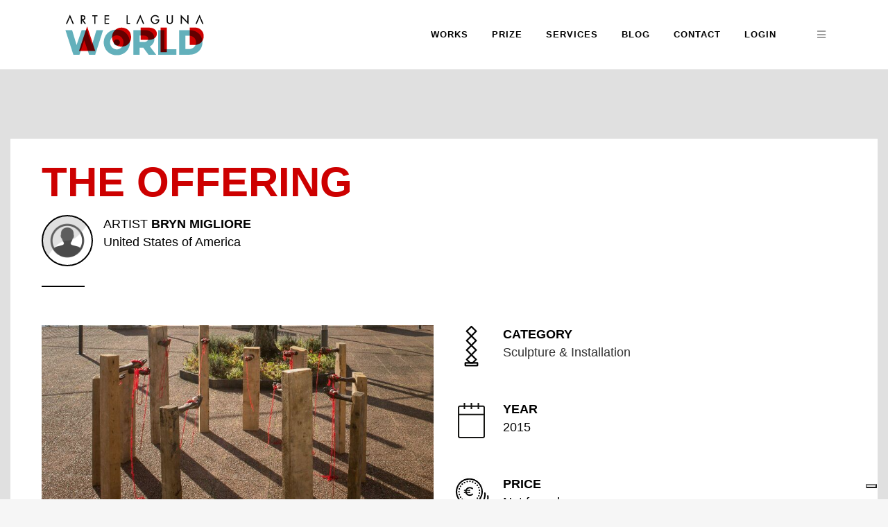

--- FILE ---
content_type: text/html; charset=utf-8
request_url: https://www.google.com/recaptcha/api2/anchor?ar=1&k=6LdzPMIUAAAAAAPiXCfMRkLhf1cwBnn8GMRkOUYI&co=aHR0cHM6Ly9hcnRlbGFndW5hLndvcmxkOjQ0Mw..&hl=en&v=PoyoqOPhxBO7pBk68S4YbpHZ&size=invisible&anchor-ms=20000&execute-ms=30000&cb=7nefyuoga216
body_size: 48662
content:
<!DOCTYPE HTML><html dir="ltr" lang="en"><head><meta http-equiv="Content-Type" content="text/html; charset=UTF-8">
<meta http-equiv="X-UA-Compatible" content="IE=edge">
<title>reCAPTCHA</title>
<style type="text/css">
/* cyrillic-ext */
@font-face {
  font-family: 'Roboto';
  font-style: normal;
  font-weight: 400;
  font-stretch: 100%;
  src: url(//fonts.gstatic.com/s/roboto/v48/KFO7CnqEu92Fr1ME7kSn66aGLdTylUAMa3GUBHMdazTgWw.woff2) format('woff2');
  unicode-range: U+0460-052F, U+1C80-1C8A, U+20B4, U+2DE0-2DFF, U+A640-A69F, U+FE2E-FE2F;
}
/* cyrillic */
@font-face {
  font-family: 'Roboto';
  font-style: normal;
  font-weight: 400;
  font-stretch: 100%;
  src: url(//fonts.gstatic.com/s/roboto/v48/KFO7CnqEu92Fr1ME7kSn66aGLdTylUAMa3iUBHMdazTgWw.woff2) format('woff2');
  unicode-range: U+0301, U+0400-045F, U+0490-0491, U+04B0-04B1, U+2116;
}
/* greek-ext */
@font-face {
  font-family: 'Roboto';
  font-style: normal;
  font-weight: 400;
  font-stretch: 100%;
  src: url(//fonts.gstatic.com/s/roboto/v48/KFO7CnqEu92Fr1ME7kSn66aGLdTylUAMa3CUBHMdazTgWw.woff2) format('woff2');
  unicode-range: U+1F00-1FFF;
}
/* greek */
@font-face {
  font-family: 'Roboto';
  font-style: normal;
  font-weight: 400;
  font-stretch: 100%;
  src: url(//fonts.gstatic.com/s/roboto/v48/KFO7CnqEu92Fr1ME7kSn66aGLdTylUAMa3-UBHMdazTgWw.woff2) format('woff2');
  unicode-range: U+0370-0377, U+037A-037F, U+0384-038A, U+038C, U+038E-03A1, U+03A3-03FF;
}
/* math */
@font-face {
  font-family: 'Roboto';
  font-style: normal;
  font-weight: 400;
  font-stretch: 100%;
  src: url(//fonts.gstatic.com/s/roboto/v48/KFO7CnqEu92Fr1ME7kSn66aGLdTylUAMawCUBHMdazTgWw.woff2) format('woff2');
  unicode-range: U+0302-0303, U+0305, U+0307-0308, U+0310, U+0312, U+0315, U+031A, U+0326-0327, U+032C, U+032F-0330, U+0332-0333, U+0338, U+033A, U+0346, U+034D, U+0391-03A1, U+03A3-03A9, U+03B1-03C9, U+03D1, U+03D5-03D6, U+03F0-03F1, U+03F4-03F5, U+2016-2017, U+2034-2038, U+203C, U+2040, U+2043, U+2047, U+2050, U+2057, U+205F, U+2070-2071, U+2074-208E, U+2090-209C, U+20D0-20DC, U+20E1, U+20E5-20EF, U+2100-2112, U+2114-2115, U+2117-2121, U+2123-214F, U+2190, U+2192, U+2194-21AE, U+21B0-21E5, U+21F1-21F2, U+21F4-2211, U+2213-2214, U+2216-22FF, U+2308-230B, U+2310, U+2319, U+231C-2321, U+2336-237A, U+237C, U+2395, U+239B-23B7, U+23D0, U+23DC-23E1, U+2474-2475, U+25AF, U+25B3, U+25B7, U+25BD, U+25C1, U+25CA, U+25CC, U+25FB, U+266D-266F, U+27C0-27FF, U+2900-2AFF, U+2B0E-2B11, U+2B30-2B4C, U+2BFE, U+3030, U+FF5B, U+FF5D, U+1D400-1D7FF, U+1EE00-1EEFF;
}
/* symbols */
@font-face {
  font-family: 'Roboto';
  font-style: normal;
  font-weight: 400;
  font-stretch: 100%;
  src: url(//fonts.gstatic.com/s/roboto/v48/KFO7CnqEu92Fr1ME7kSn66aGLdTylUAMaxKUBHMdazTgWw.woff2) format('woff2');
  unicode-range: U+0001-000C, U+000E-001F, U+007F-009F, U+20DD-20E0, U+20E2-20E4, U+2150-218F, U+2190, U+2192, U+2194-2199, U+21AF, U+21E6-21F0, U+21F3, U+2218-2219, U+2299, U+22C4-22C6, U+2300-243F, U+2440-244A, U+2460-24FF, U+25A0-27BF, U+2800-28FF, U+2921-2922, U+2981, U+29BF, U+29EB, U+2B00-2BFF, U+4DC0-4DFF, U+FFF9-FFFB, U+10140-1018E, U+10190-1019C, U+101A0, U+101D0-101FD, U+102E0-102FB, U+10E60-10E7E, U+1D2C0-1D2D3, U+1D2E0-1D37F, U+1F000-1F0FF, U+1F100-1F1AD, U+1F1E6-1F1FF, U+1F30D-1F30F, U+1F315, U+1F31C, U+1F31E, U+1F320-1F32C, U+1F336, U+1F378, U+1F37D, U+1F382, U+1F393-1F39F, U+1F3A7-1F3A8, U+1F3AC-1F3AF, U+1F3C2, U+1F3C4-1F3C6, U+1F3CA-1F3CE, U+1F3D4-1F3E0, U+1F3ED, U+1F3F1-1F3F3, U+1F3F5-1F3F7, U+1F408, U+1F415, U+1F41F, U+1F426, U+1F43F, U+1F441-1F442, U+1F444, U+1F446-1F449, U+1F44C-1F44E, U+1F453, U+1F46A, U+1F47D, U+1F4A3, U+1F4B0, U+1F4B3, U+1F4B9, U+1F4BB, U+1F4BF, U+1F4C8-1F4CB, U+1F4D6, U+1F4DA, U+1F4DF, U+1F4E3-1F4E6, U+1F4EA-1F4ED, U+1F4F7, U+1F4F9-1F4FB, U+1F4FD-1F4FE, U+1F503, U+1F507-1F50B, U+1F50D, U+1F512-1F513, U+1F53E-1F54A, U+1F54F-1F5FA, U+1F610, U+1F650-1F67F, U+1F687, U+1F68D, U+1F691, U+1F694, U+1F698, U+1F6AD, U+1F6B2, U+1F6B9-1F6BA, U+1F6BC, U+1F6C6-1F6CF, U+1F6D3-1F6D7, U+1F6E0-1F6EA, U+1F6F0-1F6F3, U+1F6F7-1F6FC, U+1F700-1F7FF, U+1F800-1F80B, U+1F810-1F847, U+1F850-1F859, U+1F860-1F887, U+1F890-1F8AD, U+1F8B0-1F8BB, U+1F8C0-1F8C1, U+1F900-1F90B, U+1F93B, U+1F946, U+1F984, U+1F996, U+1F9E9, U+1FA00-1FA6F, U+1FA70-1FA7C, U+1FA80-1FA89, U+1FA8F-1FAC6, U+1FACE-1FADC, U+1FADF-1FAE9, U+1FAF0-1FAF8, U+1FB00-1FBFF;
}
/* vietnamese */
@font-face {
  font-family: 'Roboto';
  font-style: normal;
  font-weight: 400;
  font-stretch: 100%;
  src: url(//fonts.gstatic.com/s/roboto/v48/KFO7CnqEu92Fr1ME7kSn66aGLdTylUAMa3OUBHMdazTgWw.woff2) format('woff2');
  unicode-range: U+0102-0103, U+0110-0111, U+0128-0129, U+0168-0169, U+01A0-01A1, U+01AF-01B0, U+0300-0301, U+0303-0304, U+0308-0309, U+0323, U+0329, U+1EA0-1EF9, U+20AB;
}
/* latin-ext */
@font-face {
  font-family: 'Roboto';
  font-style: normal;
  font-weight: 400;
  font-stretch: 100%;
  src: url(//fonts.gstatic.com/s/roboto/v48/KFO7CnqEu92Fr1ME7kSn66aGLdTylUAMa3KUBHMdazTgWw.woff2) format('woff2');
  unicode-range: U+0100-02BA, U+02BD-02C5, U+02C7-02CC, U+02CE-02D7, U+02DD-02FF, U+0304, U+0308, U+0329, U+1D00-1DBF, U+1E00-1E9F, U+1EF2-1EFF, U+2020, U+20A0-20AB, U+20AD-20C0, U+2113, U+2C60-2C7F, U+A720-A7FF;
}
/* latin */
@font-face {
  font-family: 'Roboto';
  font-style: normal;
  font-weight: 400;
  font-stretch: 100%;
  src: url(//fonts.gstatic.com/s/roboto/v48/KFO7CnqEu92Fr1ME7kSn66aGLdTylUAMa3yUBHMdazQ.woff2) format('woff2');
  unicode-range: U+0000-00FF, U+0131, U+0152-0153, U+02BB-02BC, U+02C6, U+02DA, U+02DC, U+0304, U+0308, U+0329, U+2000-206F, U+20AC, U+2122, U+2191, U+2193, U+2212, U+2215, U+FEFF, U+FFFD;
}
/* cyrillic-ext */
@font-face {
  font-family: 'Roboto';
  font-style: normal;
  font-weight: 500;
  font-stretch: 100%;
  src: url(//fonts.gstatic.com/s/roboto/v48/KFO7CnqEu92Fr1ME7kSn66aGLdTylUAMa3GUBHMdazTgWw.woff2) format('woff2');
  unicode-range: U+0460-052F, U+1C80-1C8A, U+20B4, U+2DE0-2DFF, U+A640-A69F, U+FE2E-FE2F;
}
/* cyrillic */
@font-face {
  font-family: 'Roboto';
  font-style: normal;
  font-weight: 500;
  font-stretch: 100%;
  src: url(//fonts.gstatic.com/s/roboto/v48/KFO7CnqEu92Fr1ME7kSn66aGLdTylUAMa3iUBHMdazTgWw.woff2) format('woff2');
  unicode-range: U+0301, U+0400-045F, U+0490-0491, U+04B0-04B1, U+2116;
}
/* greek-ext */
@font-face {
  font-family: 'Roboto';
  font-style: normal;
  font-weight: 500;
  font-stretch: 100%;
  src: url(//fonts.gstatic.com/s/roboto/v48/KFO7CnqEu92Fr1ME7kSn66aGLdTylUAMa3CUBHMdazTgWw.woff2) format('woff2');
  unicode-range: U+1F00-1FFF;
}
/* greek */
@font-face {
  font-family: 'Roboto';
  font-style: normal;
  font-weight: 500;
  font-stretch: 100%;
  src: url(//fonts.gstatic.com/s/roboto/v48/KFO7CnqEu92Fr1ME7kSn66aGLdTylUAMa3-UBHMdazTgWw.woff2) format('woff2');
  unicode-range: U+0370-0377, U+037A-037F, U+0384-038A, U+038C, U+038E-03A1, U+03A3-03FF;
}
/* math */
@font-face {
  font-family: 'Roboto';
  font-style: normal;
  font-weight: 500;
  font-stretch: 100%;
  src: url(//fonts.gstatic.com/s/roboto/v48/KFO7CnqEu92Fr1ME7kSn66aGLdTylUAMawCUBHMdazTgWw.woff2) format('woff2');
  unicode-range: U+0302-0303, U+0305, U+0307-0308, U+0310, U+0312, U+0315, U+031A, U+0326-0327, U+032C, U+032F-0330, U+0332-0333, U+0338, U+033A, U+0346, U+034D, U+0391-03A1, U+03A3-03A9, U+03B1-03C9, U+03D1, U+03D5-03D6, U+03F0-03F1, U+03F4-03F5, U+2016-2017, U+2034-2038, U+203C, U+2040, U+2043, U+2047, U+2050, U+2057, U+205F, U+2070-2071, U+2074-208E, U+2090-209C, U+20D0-20DC, U+20E1, U+20E5-20EF, U+2100-2112, U+2114-2115, U+2117-2121, U+2123-214F, U+2190, U+2192, U+2194-21AE, U+21B0-21E5, U+21F1-21F2, U+21F4-2211, U+2213-2214, U+2216-22FF, U+2308-230B, U+2310, U+2319, U+231C-2321, U+2336-237A, U+237C, U+2395, U+239B-23B7, U+23D0, U+23DC-23E1, U+2474-2475, U+25AF, U+25B3, U+25B7, U+25BD, U+25C1, U+25CA, U+25CC, U+25FB, U+266D-266F, U+27C0-27FF, U+2900-2AFF, U+2B0E-2B11, U+2B30-2B4C, U+2BFE, U+3030, U+FF5B, U+FF5D, U+1D400-1D7FF, U+1EE00-1EEFF;
}
/* symbols */
@font-face {
  font-family: 'Roboto';
  font-style: normal;
  font-weight: 500;
  font-stretch: 100%;
  src: url(//fonts.gstatic.com/s/roboto/v48/KFO7CnqEu92Fr1ME7kSn66aGLdTylUAMaxKUBHMdazTgWw.woff2) format('woff2');
  unicode-range: U+0001-000C, U+000E-001F, U+007F-009F, U+20DD-20E0, U+20E2-20E4, U+2150-218F, U+2190, U+2192, U+2194-2199, U+21AF, U+21E6-21F0, U+21F3, U+2218-2219, U+2299, U+22C4-22C6, U+2300-243F, U+2440-244A, U+2460-24FF, U+25A0-27BF, U+2800-28FF, U+2921-2922, U+2981, U+29BF, U+29EB, U+2B00-2BFF, U+4DC0-4DFF, U+FFF9-FFFB, U+10140-1018E, U+10190-1019C, U+101A0, U+101D0-101FD, U+102E0-102FB, U+10E60-10E7E, U+1D2C0-1D2D3, U+1D2E0-1D37F, U+1F000-1F0FF, U+1F100-1F1AD, U+1F1E6-1F1FF, U+1F30D-1F30F, U+1F315, U+1F31C, U+1F31E, U+1F320-1F32C, U+1F336, U+1F378, U+1F37D, U+1F382, U+1F393-1F39F, U+1F3A7-1F3A8, U+1F3AC-1F3AF, U+1F3C2, U+1F3C4-1F3C6, U+1F3CA-1F3CE, U+1F3D4-1F3E0, U+1F3ED, U+1F3F1-1F3F3, U+1F3F5-1F3F7, U+1F408, U+1F415, U+1F41F, U+1F426, U+1F43F, U+1F441-1F442, U+1F444, U+1F446-1F449, U+1F44C-1F44E, U+1F453, U+1F46A, U+1F47D, U+1F4A3, U+1F4B0, U+1F4B3, U+1F4B9, U+1F4BB, U+1F4BF, U+1F4C8-1F4CB, U+1F4D6, U+1F4DA, U+1F4DF, U+1F4E3-1F4E6, U+1F4EA-1F4ED, U+1F4F7, U+1F4F9-1F4FB, U+1F4FD-1F4FE, U+1F503, U+1F507-1F50B, U+1F50D, U+1F512-1F513, U+1F53E-1F54A, U+1F54F-1F5FA, U+1F610, U+1F650-1F67F, U+1F687, U+1F68D, U+1F691, U+1F694, U+1F698, U+1F6AD, U+1F6B2, U+1F6B9-1F6BA, U+1F6BC, U+1F6C6-1F6CF, U+1F6D3-1F6D7, U+1F6E0-1F6EA, U+1F6F0-1F6F3, U+1F6F7-1F6FC, U+1F700-1F7FF, U+1F800-1F80B, U+1F810-1F847, U+1F850-1F859, U+1F860-1F887, U+1F890-1F8AD, U+1F8B0-1F8BB, U+1F8C0-1F8C1, U+1F900-1F90B, U+1F93B, U+1F946, U+1F984, U+1F996, U+1F9E9, U+1FA00-1FA6F, U+1FA70-1FA7C, U+1FA80-1FA89, U+1FA8F-1FAC6, U+1FACE-1FADC, U+1FADF-1FAE9, U+1FAF0-1FAF8, U+1FB00-1FBFF;
}
/* vietnamese */
@font-face {
  font-family: 'Roboto';
  font-style: normal;
  font-weight: 500;
  font-stretch: 100%;
  src: url(//fonts.gstatic.com/s/roboto/v48/KFO7CnqEu92Fr1ME7kSn66aGLdTylUAMa3OUBHMdazTgWw.woff2) format('woff2');
  unicode-range: U+0102-0103, U+0110-0111, U+0128-0129, U+0168-0169, U+01A0-01A1, U+01AF-01B0, U+0300-0301, U+0303-0304, U+0308-0309, U+0323, U+0329, U+1EA0-1EF9, U+20AB;
}
/* latin-ext */
@font-face {
  font-family: 'Roboto';
  font-style: normal;
  font-weight: 500;
  font-stretch: 100%;
  src: url(//fonts.gstatic.com/s/roboto/v48/KFO7CnqEu92Fr1ME7kSn66aGLdTylUAMa3KUBHMdazTgWw.woff2) format('woff2');
  unicode-range: U+0100-02BA, U+02BD-02C5, U+02C7-02CC, U+02CE-02D7, U+02DD-02FF, U+0304, U+0308, U+0329, U+1D00-1DBF, U+1E00-1E9F, U+1EF2-1EFF, U+2020, U+20A0-20AB, U+20AD-20C0, U+2113, U+2C60-2C7F, U+A720-A7FF;
}
/* latin */
@font-face {
  font-family: 'Roboto';
  font-style: normal;
  font-weight: 500;
  font-stretch: 100%;
  src: url(//fonts.gstatic.com/s/roboto/v48/KFO7CnqEu92Fr1ME7kSn66aGLdTylUAMa3yUBHMdazQ.woff2) format('woff2');
  unicode-range: U+0000-00FF, U+0131, U+0152-0153, U+02BB-02BC, U+02C6, U+02DA, U+02DC, U+0304, U+0308, U+0329, U+2000-206F, U+20AC, U+2122, U+2191, U+2193, U+2212, U+2215, U+FEFF, U+FFFD;
}
/* cyrillic-ext */
@font-face {
  font-family: 'Roboto';
  font-style: normal;
  font-weight: 900;
  font-stretch: 100%;
  src: url(//fonts.gstatic.com/s/roboto/v48/KFO7CnqEu92Fr1ME7kSn66aGLdTylUAMa3GUBHMdazTgWw.woff2) format('woff2');
  unicode-range: U+0460-052F, U+1C80-1C8A, U+20B4, U+2DE0-2DFF, U+A640-A69F, U+FE2E-FE2F;
}
/* cyrillic */
@font-face {
  font-family: 'Roboto';
  font-style: normal;
  font-weight: 900;
  font-stretch: 100%;
  src: url(//fonts.gstatic.com/s/roboto/v48/KFO7CnqEu92Fr1ME7kSn66aGLdTylUAMa3iUBHMdazTgWw.woff2) format('woff2');
  unicode-range: U+0301, U+0400-045F, U+0490-0491, U+04B0-04B1, U+2116;
}
/* greek-ext */
@font-face {
  font-family: 'Roboto';
  font-style: normal;
  font-weight: 900;
  font-stretch: 100%;
  src: url(//fonts.gstatic.com/s/roboto/v48/KFO7CnqEu92Fr1ME7kSn66aGLdTylUAMa3CUBHMdazTgWw.woff2) format('woff2');
  unicode-range: U+1F00-1FFF;
}
/* greek */
@font-face {
  font-family: 'Roboto';
  font-style: normal;
  font-weight: 900;
  font-stretch: 100%;
  src: url(//fonts.gstatic.com/s/roboto/v48/KFO7CnqEu92Fr1ME7kSn66aGLdTylUAMa3-UBHMdazTgWw.woff2) format('woff2');
  unicode-range: U+0370-0377, U+037A-037F, U+0384-038A, U+038C, U+038E-03A1, U+03A3-03FF;
}
/* math */
@font-face {
  font-family: 'Roboto';
  font-style: normal;
  font-weight: 900;
  font-stretch: 100%;
  src: url(//fonts.gstatic.com/s/roboto/v48/KFO7CnqEu92Fr1ME7kSn66aGLdTylUAMawCUBHMdazTgWw.woff2) format('woff2');
  unicode-range: U+0302-0303, U+0305, U+0307-0308, U+0310, U+0312, U+0315, U+031A, U+0326-0327, U+032C, U+032F-0330, U+0332-0333, U+0338, U+033A, U+0346, U+034D, U+0391-03A1, U+03A3-03A9, U+03B1-03C9, U+03D1, U+03D5-03D6, U+03F0-03F1, U+03F4-03F5, U+2016-2017, U+2034-2038, U+203C, U+2040, U+2043, U+2047, U+2050, U+2057, U+205F, U+2070-2071, U+2074-208E, U+2090-209C, U+20D0-20DC, U+20E1, U+20E5-20EF, U+2100-2112, U+2114-2115, U+2117-2121, U+2123-214F, U+2190, U+2192, U+2194-21AE, U+21B0-21E5, U+21F1-21F2, U+21F4-2211, U+2213-2214, U+2216-22FF, U+2308-230B, U+2310, U+2319, U+231C-2321, U+2336-237A, U+237C, U+2395, U+239B-23B7, U+23D0, U+23DC-23E1, U+2474-2475, U+25AF, U+25B3, U+25B7, U+25BD, U+25C1, U+25CA, U+25CC, U+25FB, U+266D-266F, U+27C0-27FF, U+2900-2AFF, U+2B0E-2B11, U+2B30-2B4C, U+2BFE, U+3030, U+FF5B, U+FF5D, U+1D400-1D7FF, U+1EE00-1EEFF;
}
/* symbols */
@font-face {
  font-family: 'Roboto';
  font-style: normal;
  font-weight: 900;
  font-stretch: 100%;
  src: url(//fonts.gstatic.com/s/roboto/v48/KFO7CnqEu92Fr1ME7kSn66aGLdTylUAMaxKUBHMdazTgWw.woff2) format('woff2');
  unicode-range: U+0001-000C, U+000E-001F, U+007F-009F, U+20DD-20E0, U+20E2-20E4, U+2150-218F, U+2190, U+2192, U+2194-2199, U+21AF, U+21E6-21F0, U+21F3, U+2218-2219, U+2299, U+22C4-22C6, U+2300-243F, U+2440-244A, U+2460-24FF, U+25A0-27BF, U+2800-28FF, U+2921-2922, U+2981, U+29BF, U+29EB, U+2B00-2BFF, U+4DC0-4DFF, U+FFF9-FFFB, U+10140-1018E, U+10190-1019C, U+101A0, U+101D0-101FD, U+102E0-102FB, U+10E60-10E7E, U+1D2C0-1D2D3, U+1D2E0-1D37F, U+1F000-1F0FF, U+1F100-1F1AD, U+1F1E6-1F1FF, U+1F30D-1F30F, U+1F315, U+1F31C, U+1F31E, U+1F320-1F32C, U+1F336, U+1F378, U+1F37D, U+1F382, U+1F393-1F39F, U+1F3A7-1F3A8, U+1F3AC-1F3AF, U+1F3C2, U+1F3C4-1F3C6, U+1F3CA-1F3CE, U+1F3D4-1F3E0, U+1F3ED, U+1F3F1-1F3F3, U+1F3F5-1F3F7, U+1F408, U+1F415, U+1F41F, U+1F426, U+1F43F, U+1F441-1F442, U+1F444, U+1F446-1F449, U+1F44C-1F44E, U+1F453, U+1F46A, U+1F47D, U+1F4A3, U+1F4B0, U+1F4B3, U+1F4B9, U+1F4BB, U+1F4BF, U+1F4C8-1F4CB, U+1F4D6, U+1F4DA, U+1F4DF, U+1F4E3-1F4E6, U+1F4EA-1F4ED, U+1F4F7, U+1F4F9-1F4FB, U+1F4FD-1F4FE, U+1F503, U+1F507-1F50B, U+1F50D, U+1F512-1F513, U+1F53E-1F54A, U+1F54F-1F5FA, U+1F610, U+1F650-1F67F, U+1F687, U+1F68D, U+1F691, U+1F694, U+1F698, U+1F6AD, U+1F6B2, U+1F6B9-1F6BA, U+1F6BC, U+1F6C6-1F6CF, U+1F6D3-1F6D7, U+1F6E0-1F6EA, U+1F6F0-1F6F3, U+1F6F7-1F6FC, U+1F700-1F7FF, U+1F800-1F80B, U+1F810-1F847, U+1F850-1F859, U+1F860-1F887, U+1F890-1F8AD, U+1F8B0-1F8BB, U+1F8C0-1F8C1, U+1F900-1F90B, U+1F93B, U+1F946, U+1F984, U+1F996, U+1F9E9, U+1FA00-1FA6F, U+1FA70-1FA7C, U+1FA80-1FA89, U+1FA8F-1FAC6, U+1FACE-1FADC, U+1FADF-1FAE9, U+1FAF0-1FAF8, U+1FB00-1FBFF;
}
/* vietnamese */
@font-face {
  font-family: 'Roboto';
  font-style: normal;
  font-weight: 900;
  font-stretch: 100%;
  src: url(//fonts.gstatic.com/s/roboto/v48/KFO7CnqEu92Fr1ME7kSn66aGLdTylUAMa3OUBHMdazTgWw.woff2) format('woff2');
  unicode-range: U+0102-0103, U+0110-0111, U+0128-0129, U+0168-0169, U+01A0-01A1, U+01AF-01B0, U+0300-0301, U+0303-0304, U+0308-0309, U+0323, U+0329, U+1EA0-1EF9, U+20AB;
}
/* latin-ext */
@font-face {
  font-family: 'Roboto';
  font-style: normal;
  font-weight: 900;
  font-stretch: 100%;
  src: url(//fonts.gstatic.com/s/roboto/v48/KFO7CnqEu92Fr1ME7kSn66aGLdTylUAMa3KUBHMdazTgWw.woff2) format('woff2');
  unicode-range: U+0100-02BA, U+02BD-02C5, U+02C7-02CC, U+02CE-02D7, U+02DD-02FF, U+0304, U+0308, U+0329, U+1D00-1DBF, U+1E00-1E9F, U+1EF2-1EFF, U+2020, U+20A0-20AB, U+20AD-20C0, U+2113, U+2C60-2C7F, U+A720-A7FF;
}
/* latin */
@font-face {
  font-family: 'Roboto';
  font-style: normal;
  font-weight: 900;
  font-stretch: 100%;
  src: url(//fonts.gstatic.com/s/roboto/v48/KFO7CnqEu92Fr1ME7kSn66aGLdTylUAMa3yUBHMdazQ.woff2) format('woff2');
  unicode-range: U+0000-00FF, U+0131, U+0152-0153, U+02BB-02BC, U+02C6, U+02DA, U+02DC, U+0304, U+0308, U+0329, U+2000-206F, U+20AC, U+2122, U+2191, U+2193, U+2212, U+2215, U+FEFF, U+FFFD;
}

</style>
<link rel="stylesheet" type="text/css" href="https://www.gstatic.com/recaptcha/releases/PoyoqOPhxBO7pBk68S4YbpHZ/styles__ltr.css">
<script nonce="OFGfSAzKwGBlFkTPTBhE3A" type="text/javascript">window['__recaptcha_api'] = 'https://www.google.com/recaptcha/api2/';</script>
<script type="text/javascript" src="https://www.gstatic.com/recaptcha/releases/PoyoqOPhxBO7pBk68S4YbpHZ/recaptcha__en.js" nonce="OFGfSAzKwGBlFkTPTBhE3A">
      
    </script></head>
<body><div id="rc-anchor-alert" class="rc-anchor-alert"></div>
<input type="hidden" id="recaptcha-token" value="[base64]">
<script type="text/javascript" nonce="OFGfSAzKwGBlFkTPTBhE3A">
      recaptcha.anchor.Main.init("[\x22ainput\x22,[\x22bgdata\x22,\x22\x22,\[base64]/[base64]/[base64]/bmV3IHJbeF0oY1swXSk6RT09Mj9uZXcgclt4XShjWzBdLGNbMV0pOkU9PTM/bmV3IHJbeF0oY1swXSxjWzFdLGNbMl0pOkU9PTQ/[base64]/[base64]/[base64]/[base64]/[base64]/[base64]/[base64]/[base64]\x22,\[base64]\\u003d\\u003d\x22,\x22w4pPdMKvwrFJTsK4dHRhw6A7wrXCt8OSwpBwwp4+w4c3ZHrCsMKUworCk8OIwqo/KMOaw6jDjHwHwr/[base64]/CgU8eBcOIKUXCkVAuw4LDuwjCk3ctQsO7w5sSw7/Ck2d9OxDDssK2w4cUDsKCw7TDs8OTSMOowrIGYRnCgljDmRJTw4rCslVwdcKdFlvDjR9Lw4FBasKzBMKQKcKBVUQcwr4Pwqdvw6Uew6B1w5HDhw05e0Y7IsKrw5dcKsOwwrvDo8OgHcKww7TDv3B5KcOyYMKGQWDCgRxqwpRNw4/[base64]/BQDCh8KSc3vDuh/[base64]/[base64]/TMKwIMOUJsKFH3TDkcOvT3NVEydlwopONDF5NsKrwoJdVCJow7k6w53CvyrDokd8wpRkIDHCjcK3wrN1D8ODwqIZwobCvXjClQpSGwTClsKqHcOWCmrDkF3DiB9swrXCoHxeH8Kow4hJegrDtMOOw5TDjcOEw6bCgcO1VsOYFsOufMOnQcOkwphxQsKJcxQowr/DhETCssKcZ8OrwqsOZ8ONd8ORw4Rsw5sCwqnCqMK5dHnDrRPCkB40wrrCt3PCr8OUQ8Oqwp49SMKSJAZpw6AiZMOhAjJEXWtuwpvCisKKw7/DtUUqd8Kywo93ZRbDqjI8csO5XMKzw4p4wrVKw4RDwrzCrsKIKcKoSsKUwrbDiWzDukMSwpPCiMKzA8OpaMOiZcOOEsKWCMKvGcKHKw1NacOoJgVOMXw2w6tCC8OEw7HCm8O6woTCuGzDvDTCtMODbcKDRV9twpYkMxpwRcKqw70SWcOAw6nCs8OuHnUmRsKYwr/DoFd9wqrDgx7CoSR5w7VLN3htw4PCqjZHJT/Drm9Lw5bDtiLCsyBQw4FOCMKKw6LDj1vClsOMw6sIwrLDtEdJwpd6fMO4f8KsQcKFQ1DDhwVcVGk2B8OoERAxw6nCvF/[base64]/DlcKbYjHDpAwDdV18GDEWwpZswqchwrtJw71GKDjCugDCo8Kiwq0Nw4NXw63CpWg1w6TCjCnDqsK6w4rCmlTDjy7ChMOoMwRqc8Oiw4V/wpvCm8Owwr0iwpBAw6cXQcOhwrPDvcKmB1rCpcONwosZw6/DuxVXw5XDv8K0BloVYj/ChRV2TcOtfmPDusKjwoLCkAPClMO+w7bCu8KOwpIqVsKCR8KIIcO0w7nDiVJ2w4dQwq3Coz8lP8KFZ8K5YzjCo3kvOMKbwqLDt8O0EjUrLEbCtmfCrWPCmUgRGcOcesOXd2nCkHrDhzzDhW7Ci8OzacKAw7HCpcKmwoAuDS/DksOcUMOEwo7CocKCM8KiTjN2ZUzDucOKH8OqN0Usw7Ihw5zDqzctw73DhsKowrsGw68Gb1QQKylMwqtPwpnClnowcMKDw5/[base64]/CnXEdWTdAw6DDgmbDgzwUb3tIwofDqUx+Cg1HGMOeXMOJFy3DqMKofsOgw4c5bkxIwpTDvsKGBMO/QHk6QcO0wrbCmCfCvFojwqfDm8OUwp7DtsOrw5rCusKGwqI5w4bChsKbJMKCwoLCvRF1wrscVWjCjMKYw6zDs8KqL8Oab37CpMO6FTnDu0LDgsK/w7M7BcKWw6fCgWfCp8KLNh5BSMOJdMOdwq3DncKdwpcuwpvDu2gVw6LDrcOVw7NdNsOPU8K0TF/[base64]/RsKTHX4RwqPDoyoyA8KRw6bCkxIHKl7CnCJZwotLIMK4KjLDt8O2LMKlSzknSiM4ZMOyAi3CksKow5QvCWYdwp/CpRNlwrXDssOxbCYTYzZPw5dKwobCm8Ocw6/CpD3DtsOcJMONwrnCtn7Ds17DridDVsO5ejDDmsO0QcO2wokRwpjCmD7CmcKLwoZ+w5xEwpvCnXhyEsOhBHt6w6lbw50gw7rCsBZ3MMOBw4BKw67DgsOXw4HDjHMcNm3Cg8K6wowhwr/CixU/QMOII8KZw4dzw6kGfSjDhcO4wrTDgwhfw7nCun4tw4/ClnJ7wpbCnHsKwpR1ChrCi2jDvcKYwpLCusKSwox9w7nDg8OeSXXDpsOUR8OmwoQmwpQ/[base64]/[base64]/Di0LCsFMPwqEBMMO9AsKbwqrDtU5GU8OUwp/[base64]/Cn24lKsK1O8KPw63CkgrCvEJ8wqdrUMOhJzV1w7RcIV/CkMKLwp9uwph7RFjCsVQidMKvw6M5GMOFHkvCqMOiwqPDkjnDtcOuwrJ+w5xkcsOJasKYw4rDmsK/Sh3ChsOaw63ClsORcgzDtkvCvQkOwrkzwoDCg8OlZW3DqirCu8OBLTLCrsO/[base64]/CsjVMwokrwrbCnGJsPA0oLMKwIEwKb8O6wrAvwqQlw5ULw4EdUC7CnxZ6J8OqSsKjw5vCisOJw4TCjGk9dMO+w7gLVcORFWY8WFUjwpQfwot4wrrDlcKpZMOLw7/[base64]/[base64]/DhhN8PMKlwrHDkMKKwrvCvkFywqTCj8OfacOTw7cBLCfChcO7YC0Yw7DCrDXDjiRxwqdmHlZhb37DhE3DlcK/QiHDicKTwrhVOsKbw7zDk8ONwoHCmcKjwovCmmTCpGXDvcK3SH/DtsOcfDHCocOnwprDuz7DtMKTPn7Ch8KzY8KKwq/CuArDkw5ew7UANn7Ct8OtKMKLTcOfX8OlUMKHwos+YgXCsgzCnMOaE8K+w73CiFHDjWl9w5LCtcO4w4XDtMKbEXfCjsK1w7lPBiXCrsOtFnRSF0LCg8K5EQ02ecOKesKYSsOew4fCi8OvNMOKJsOJwrIce2jDo8O1wp/Cg8O2w4EqwrzDsgdSJMKEJG/CvMKySRBfwrl1wpduW8Klw7Euw5FSwq3CuB/[base64]/DqznChMORAcOlD8ObwowSw6nDtHPCoMOww6bCg8OgfmQwwrI7wqnDu8K4w7kvImghBcKccwzCi8O1ZFfDtsKCSsK+UUrDnT8QZ8K7w6vChgDDuMO3bk0iw5gzwpU5w6VoJUFMwo50w6bDtkl+JsOIesK7wolEVWk+G1TCrjk+woLDnkzDm8KSYVjCscO2B8K9wo/[base64]/cSYAEm54SSLCu8KtUlhVw7rCpS7ChUwRwosdwp87wpbDvsOywpQqw7vCgcKdwq3DoxHDqzrDqytJwpBhOU7CjsOPw4nDssKUw4bChMKgbMKicMOFw4TCvkXCp8KpwrZmwp/Cq3x4w7bDvMKEPTZewo/CpiDDlyvCmsOhwo/Crnkzwo98wrzCp8O5fcKRd8O5UVJrLyoySMK6wr9Dw60nemYMYsOycWEQKzPDmRlECsOuCDx9HcOsMSjCmS/DmiNmw6J6wonCvcOvw6lvwofDgQUcExtCwrHCt8O3w6/Cp3DCky/[base64]/w5F5wpTCkcO0wrnDjMKFT8O+w7Ejwos5wokBwpXDhMO5wrjDn8KBIcKfHSY4dDBYUcOHwoN/w60PwrQkwqfCvTchYANpZ8KYCsKsVEnDnMOXf2diwoTCv8OIwqrCj2HDhHHCvcOhwpPCmMKYw4M3wojDnsOew4/[base64]/[base64]/D8KMw5DClMOBR0rCqcKcLykkwpchAyBaR8K7wqzCuhVjM8KPwqrCnMKFw7jDvhvCqsK4w5nCkcOpIMOkw5/[base64]/DscOxwp1HEsO4DcOELcOYUcKfwpMgw7gdV8OKw5grw5vDtmI+C8OvfsOaPsKFDS3CrsKdETHCtMKtworCkUfDuWoEZsKzwqfCpSZBLwJbw7vCl8OWwoJ7w5BHw67CtgYaw6nDlcOew7EEQk/[base64]/EGJ9RCR4RyA4wpjDky1RHsKywqLCgQXChxRww48JwqE2GlQkw4jCpFLCt3bDmcO4w7BTw4kTIMOkw7Qrw6HCoMKWIVvDusOCQsKBFcKYw6jDqcODw53CnCXDgTcNAzfCgSU+KyPCpsOiw7YEwpvDmcKVwoPDnS8mwplLaGPDojMowrTDpDjDkHZ+wr/DiHrDmBzCjMOjw6McIcOTO8KCw5LDmcKsaWoqwoTDtMK2Ci4Ta8OFeE7DpgJQwqzCu25bPMOYwrBMT2nDrSA0w4rCksKWw4pcwppBw7PDn8K6wq0XOlfDp0FTwphPwoPCosOJRcOqw7/DtsKmVApTwoYGFsKKBA3Dm0Ruf0/Cm8KWUGXDk8K1w73DkhNPwr7CrMOZwoBFw7jCpMOZwoTChsKDDcOsdFVIUcKwwqcIRELCrcOiwpDCgWrDpcOXw6vClsONFUh4Tk3CrhzDicOeQSrDtGPClQzDj8KSw7xMwocvw6/CqMKUw4XCpcKdcT/DrcKGwoxJChE0woEuG8O7NsOWF8KnwosUwpfDucOAw5p1a8K9wqvDmSg+wr3DocO5dsKWw7caWMOVVcKSIcKwQcOMw4XDun7Dg8KmEsK3Vx/DsCfDok0Pw5x9wp3DuHrCrC3CucKRbsKudC/DtsKkPMKcDcKPMyTCu8KswojDhlUIXsOFCcKKw7jDsgXDj8OHwr/ChsK2bMKBw7DCk8OmwrDCrktVWsKxLMOtEFxNHsOYaXnDoDzDksOZdMKpWsKbwojCosKZOBLCqMK3wpDCrx9Lwq7CtWQaE8O7TTkcwqPCqy/CosKnw5HCu8K8w409EcOLwpvCgcKJEsOAwo8dwoXDisK2wr7CgsKlPi04wqJAem7DvnLCm1rCqR7Dm27Du8KPQCMHw57CgnLDhUAEMBXCnsOlEMOGwpfCscKiHMO7w5jDjcOKw7wVWnY+bGo8WAIxw6rDrsObwqjDuWUvVBUSwo7ChBc3eMOIbG44a8OBIWIRVx/ChsOnw7E5M3jDrlXDlWXCo8OTVcOww7gse8OfwrXComLCjDvCvCLDvcOPCm4WwqZNw53CkmHDkz4lw5t2KSgGWsKaM8Ohw5HCuMOmX0DDk8K2TsOSwrcKR8Knw58xw5/DtREAY8KFegFMb8ODwohDw7XCiDrCjXQJMz7Du8Okwpoawq/Cr3bCrsKowpV8w6F+IgHCtmZ1w5TCqMOcEcOxw4cww4prXsOfIC0iw47CnSjDhcO1w7w0bBsjWW/CmnDCp3E8wrLDhD3CusOvWH/CrcONSnjCrcKzDVZnw4/DvsKRwovDm8OjZH0uVsKdwoJQb3RiwpILH8K/Q8KWw5lyXMKNIAwnXMKmMcKVw4LCtsKHw4IsSMKDJw/DkMO9DjDCl8KTwo3ChlzCpMOND1dWFcO2wqXDtnUWwp7CgcONTsOBw7p/[base64]/CjsOJF8OhQEjDsMKhKFbCi8OjA8O2w4PDj0bCsMOYw5/DkFzCsA3CqwrDjDY2wqwZw7s4Q8OdwpIyfiwjwq3DhALDm8OTacKaRm7Dh8KPw4bCuyMhwpE0Z8ORw6sqw5YfNcO3acKnw4QMKGUFZcKDw5V5Z8Kkw7bCnMOPAsKRE8Ohwo3CllF3DFM3wphUWmnChD3DsHcJwqLCpH4JcMOZw6/CjMKrwpwkwobCj2FgOsK3fcKlwrFUw7DDtMO+wqDCncK6wrjDq8KAbHPCtDN4Y8OEAF5mZ8OxO8Ktwq3CnsOscALDqHDDkwrCix1Uwqh/w5IdA8OtwrjDtjxTP1k7w6YmIQJLwpHCrnlFw4h/w5VbwrBbKcOgWi86wpnDqhrCsMOqwrDDtsO+wp1UfCHCrBliw7TDoMOPw4w0wqo7wqDDhEnDvxPCncOWU8KBwqYzYUVvccOcOMKJZn80dmVWJMOVFMO9D8KOw5t8VRx4wp3DtMO+QcOIQsOpw4/Ck8OgwpnCim/CjG8ZccKne8KfYsOXMMO1P8Oew5EUwrR6wq/DvMOPOi0IYMK0w5zCj3DDuEBOOMKsBRcoIHbDrGwyJkPDjwDDosOJw5fCiwN9wovComMGTFddU8OzwoNow7lbw6F8NmjCoGsqwp1GfFDCphHClRjDqsOlw4LCrCxoI8O/wo/Di8O1XV4RDmVJwpcwScOywoLCqXFXwqRcHDw6w7sDw4DCpjUgRmoKw5obL8OBBMKhw57DhcKMw7l0w7jCvQ7DucKmwrgbPsKSwq96w79HK1NPw6clQsKrBDzDpMOhasO+ZMKqBcOwacOoDDLCmMO6GMO2wqQ1eTMJwonCsGnDkw/DpsKfMhXDtEkvwoxHEMKWwpU5w51ie8KzLcOjVjEFEFAEwpk1w6zDrjLDuAAXw5nCkMOkfSEHC8O1woTCqwYqw5wYI8O/w6nDiMOIwofCm0PDkGVJXBoOQcKBX8K0QsO4X8KwwoNawqF/w5QAVMOrw61Be8KYTEdBAMO0wpUqwqjCiA0tY3tJw40xwo7CpC8Iw4XDv8OFFT4gHcKvH1/DtSLCjcKjC8ObJWDCt2nCgMKzA8KAwp92w5nDvMKICRPDrcOKTj1KwqNuUWTDuFbDmhPDkHTCmVJGw7AOw6pSw7NDw6IGw5DDt8KqF8K/T8KAw53ChsOhwpNMZcOTCCPClsKAw6TCh8Kiwq0pFnbCqGPCssORFCIKw4DDgcKOSxXCi1rDpjpSw6rCiMOtYyVJS0Aqw5giw6bCsjs/[base64]/[base64]/CcKIw7nDisKBw5bCgcKDXSdswqTCuXRSD8OMwpPDhQMqTnLDlcKRwpoNw7vDhFxaO8K3wqbCryTDqk5XwrTDnMOhw5XCnsOrw6Z5UMO4fAAHUMOLUFlKNQRcw4jDrxZ4wq5IwrV0w4/DgVhawprCoRM1wpRqwqFeWyDDhsKCwrVtw6JmBhFmw4BXw7bCusKREihoME7DoVDDkMKPwpLCmHwqwplHw5nDrmrDrcK6w5/DhGVEw6xWw7ktSsKjwqXDghLDn30UWiB7wrfCrWfDrCfCslAqw7DCsnXCqElsw6R8w6LDoh7CpsKve8KSwrfDicOBw4QpPhFdw7JvO8KTwrXCs2/CpsKBw5AWwqTChsKJw4LCuAFmworDlz5hBMORPUJ7w6DDksOvw6HCiD8GQMK/PsO1w4sCDcOtP1x8wqcaZ8Opw7pZw7IPw5XCmx0PwrfDkMO7w4jDgMO/dUouKsKyWTnDjDbDqSpKwr3DucKHwoLDuzLDpMK3Ig/[base64]/w4kKw6vClGfDtMOgB314wrbDr2MaMMKhRcOHwoHCtsODw5zDsGXCnsOEQ3wewp/[base64]/CuBXDtAVmNsKtwq3DsH8Kwr7Ck8KkfAtww7rDjcOxeMKRCDzDlADCoS0MwpVjcTLCm8Ogw7wdZ2PDuBLDuMKzPkzDsMOjMRtzUcOvMB9WworDvcODTU8Uw4M1bC8Iw6sSFA/CmMKjwokQf8Orw7DCl8OGKADCk8O+w4vDlxHDlMOXw6c9w7c6PmnDlsKfMsOCGRbCisKON0zCs8OlwrxRaQVyw4geDA1dacOjwq1dwo/CscKEw5lVUyHCq30fwpJ4w5YQw5Mhw5wZw4XCjMKnw5oAW8KJFzzDoMK4wqFywqnCm2jDjsOIw6UnNywRwpDDncKbw4cWOjhewqrClHXCpMKuRMKIw7rDsAB7wpVxw44SwqTCt8K6w6RfaQ/DtzPDrlzCnMKASMK/w5sQw7/Cu8OaJQDCqXzCgnfCoF/CvcO7bMOEV8KgeXPDgcKkw4fCocOsVMKMw53DisOidcK1MsOgesOIw7QAe8OIGsK5w53ClcKrw6c2woljw7xSw50lwq/DqMKfw5zDlsKSfhxzIQdRMxBawolbwr/DisO2wqjCgknCh8KuXwk0w417IFd4w7ZqERXDmivCtXw0woo+wqg6wolZwphFwobDslRIU8O/w73DkwRgwqjCvlbDksKVT8KHw5vDlMKLwrjDs8Oew4nDkkbCiEpVw6/CnAlYFsO8w4wMwpfDvgPCvMO0BsKIwrvDtMKlKcK/[base64]/Ck8K1wqzCk2VFdhdxwqQ+wqzDokjDumDDsgERw7PDuBfDqXzDmlTDucOgwpA9w617UG7DmsO0wqQhw4QZF8KBw6TDr8OBwpzCmgpLwrzCscKhIsOaw63DkcOawqpaw6/CgcKsw4o3wofClsOnw5dcw4XCi2w/w67CtsK/w65dw7I1w7EhA8O0ajPDm3HDscKhwo0XwpLDssOGV0DCmMK6wpzCunZMOMKsw5VqwpfCiMKkRsKxAw/CgC/[base64]/CkcOgw4Idw5lnIMOfwqjDk8KtGcKjwo7DsVHDmQ/Cp8OqwonDgT8eGiJgwrnDsgvDr8KmDQDDqgR3w7zDmSDCmSgKw6gOwoTCmMOQwpdpwpDCjC7Du8OdwoE2Fg0AwrcvMcOPw7LCgX7CnkrCjwXCkcOuw6JgwoPDtcKRworCmTpFZcOJwp7DrMKrwo0ZIF/CtMOvwqAycsKsw7rCjcOkw5jDqsKOw57DjxfDicKtwqZ/w4xLw4IYEMOXF8OVwr0bKcOEw5PDksO0wrQTRRFoXybDvhbDpmXDvBTCtVUHEMKvTMKLFcKmTxVNw70yLhzCtQvClsOCAcKqw7bCqUZHwrhJOcOrGcKZwqtkbMKZbcKbFzdLw7BrcQJ8csKLwofDuz/DsBRpwqjDtcKgS8O8w4LDiA/Cr8KeaMOYLGAwOMKZQRxNwq0pw6U2w4Zow6I8w5xTbMKgwqc7w4XDkcO5wpQdwofDo0YHdcK+UcOPB8Kuw5/DuXV3U8KAFcKTVlTCqHvCqlXDg1R+Y0PCtjEzwo/Dl1/CmXkfQsKXw5HDssOFw7XCrR19McOXETITw6hvw5/DrifCqsKEw5ozw6bDqcOlIsO/[base64]/Ck8OiecKywqNOwpIdc2gzPUUiGz7ClkxDw5AFw4bDl8Kuw53Dj8OgL8OywpIHdsKsfsKTw57CuEglITzCjVHDngbDtcKdw5nCkMO9wrBVw7AhQwfDrAjCsHjCpDPDlMKcw7lRSMOuwr17ZMKKBcOyCsODwoLCnMKVw6lqwoYUw7LDhDEqw6ohwpnDjSwjf8OsfcO/w77Dk8OcfSE5wrHDpRdAZB9rZirCtcKTc8K9RAxpX8KtdsOZwrbDrcO5w6/DnsKtSEXCg8OsccOxw6LDgsOCIljDuWR8w4nDhsKlbAbCusOowq7DtHLCucOgWsOccsO2d8KCw4LCj8O+P8Onwot/[base64]/w6zCo8KKwqTDnWUAZsOKw6w0w7PClsOSelDDtMKTZ37DrF3Dlh8rwoTDgR/DqFLDusKRHhzCj8KXw4Q0UMK5PzccFSLDsVcTwoJTDRjDmWHDrcOpw7gKwoNDw7tEFMO2wpxcH8KKwpshcj85w7rDocOmIcOtcAY+wqlOecKVwqxaIxhEw7/DtsO8w5QTC2PCmMO5BMOEwobCn8ORwqfDiTPCkcOlAArDiQ7Dmm7DoGBsbMO1w4bCr2/Do1EhbTTDoTIHw4HDgMO5AVBkw759wrVrwqDCvsO/wq8PwqMtwqjDgMKuI8OwR8KGPMK8wqLCoMKpwrk0XMOwQj1Sw4bCtMKzT3BWPFdKSktnw4bCqlILHh0hc2zDhxPDlQzCskc8wqzDoRU/[base64]/[base64]/[base64]/[base64]/Cr8OpwrjDnDfDl8KlGMK7w6rCoQfDncORwp7CvELCoD9ywrsTwr4OFHvCv8Oxw6PDgcOxdsOkHgnCvMKIexwew5QbXTXDq1zDg30CGsO4Sx7DqnrCk8KiwpbChcKZfTUOwpjDlcO/wrE5w45uwqvDrg7DpcKRwo55wpY+w5F2w4V4PsKRTmrCpsO/[base64]/ClSdvZwfCq8KXS8O0w74Cw5Bpw5lsw43CsMKgw75lw7TClsO+w5J8wrDDjcOdwoE6B8OOL8K+I8OxDzxQLwXChsOBBsKWw67CscKbw4XCrlk0wq3CqUQdKUPCmVfDml3CssOIB0zCqsOMSlMhw6rCgcKMwppvUcKpw4Etw4VdwpU4C3pVbMK0wpRqwoHChH/[base64]/G8ObWRNHwod2EsKkw4vCpsKww6I/[base64]/DoMKEwq/CnyYgwrLCjcK9wpxaw6HDgwJvwrLDp8Klw61kwq4VKcK1PsOLw4nDpmFlBwBxwonCmMKdwqjCt3XDkEbDoSbCmCrChTDDo3gDwqQvRz3CjcKow73Cj8Kswrl6BRXCvcK2w5bDp2lyPsK0w6/ClBJ4wqNcKVwywoAOOkrDiXwUw5Y1PWF+woPCmEMbwp1tKMKcbzHDonvCncOzw7/Ds8KPasKRwrQ2wqTCocK7wpx+b8Ocw6HCm8KdB8KNJhbDssOTXDLDkWM8E8KjwrrDhsKfY8K0NsOAwr7DnxzDp0/CtUfCvwzCnsOxChg2wppiwrLDqsKZNVHDuSLCsXodwrrCh8Kqb8OEw4Bew70gw5HCpcOiCsOMUx/Dj8KSw5DDpBHDuG/DucK1w4tTAMOaa2I6VsKoG8KBF8K5EUgnOsKUwr43VlbDkcKFZMOkw5tYwoI4TV1Fw619w4TDvcKeecKBwrQ1w63CoMK8wqXDjVh7V8KPwqnDmX/DqMOewp0zw513wpjCvcKEw7bCnxBPw6xHwr1+w57Dpj7DhHgAaEVCMcKnwpIKBcOGw4rDiG/[base64]/JMOcw5ZEAsKrw7/Cu3XCmHLDvcKbw6HDuDV7w5bDmRk9GcO1wqnDjhHCvjhXw6jCmVoLwovDgsKFW8OgR8KHw7jCvXxXdxbDplgbwpRGfx/[base64]/CmHnDncKCO8OOwqnDuhzCuTsoVMOrFTJKN8Ovw5dyw5dEwqfCssOuDAh4w43ChSzDlsKmcT0iw6jCsT7DkMO4wr/[base64]/MCdrN8KaDjXCtsKCAlpXwrhuwpHCusO/VG3CpwvDgcKSwobCqcKPGR3CrHvDrlHCmMOWPHbDlhUhAhzCsC48w4XDvMOncy3DoRoEw7DCicOXwqnCo8OmVUZdUDE6P8KCwrNZMcOZD0RYwqEuwoDDlW/[base64]/DvsKJCmQqTmzClB0Gw5Mcfn0pwpRYwrs/[base64]/DjMOhZ8OiYsOjdMKvQzEvXX91wo7Cu8OBO05Kwo7DvX3CgsONw53DqGzClW45w7J+wpolEcKvwrjDhVQXwonCmkbCosKYbMOIw7wiMsK/DXVBUcKqwrlSwo/[base64]/DgynDkksYJMKkwpTCtlvCt03CiAnCjXXDtz3CkBJCXAjCu8KWXsOHwp/[base64]/dBvDvMO3CRhGw5LCkQDCjcKWw4YUSjPDjsO9Mn7CqsOwGG06VsK5bsOZw5hIRnDDrcO8w6/DsBHCr8OzaMOXQcKJRcOUegQyDsKPworDsV4pwpgNPVbDsQzCqzHCvMO8NgQAw6HClcODwrPDvMOtwoQ/wpQbwpwYw7ZNwrEawovDucKSw7N4wrZlcmfCv8KmwqQEwot8w79gEcOdEcKXw4rCv8Ojw482AXnDrMOIw5/Ch2XDt8Kfw7zChsOrwqQiScOOdsO3T8O1f8OwwokrfsKPRVpNwofDn1Nowpp0wqbDqQzDv8OqXMOPEDLDqsKew7jDsghEwoURHzYew6YBdsKvOsOCw7xoBCZiwo9kOgbChWtRd8OFfzw2NMKdw4HCt1RLWMO+dsKfTMK/dQjDqVfChMOBwoHCgsOrwpbDk8O/VcKjwpYZacKjwq4LwoHCpR0NwpRiw7rDgBbDjz4+O8ONC8OSV3luwo5becKHEMOhLQRwKmvDoh/DgGfCnhHDmMOTasOYw4zDowx7w5AsQcKGPD/CocOAw6pvZU92w6cXw54fU8O1wpcPEW/[base64]/[base64]/DpWd8KS7CrBVQVsOmNcO3w73DvcOSwp/[base64]/Cg1dEZVXDqAlXw7HCrMKNVMOQw7jChMK4B8Khw79ZaMOKbsKSM8KTNHUYwrViwrZGwqAWwpzDvkhpwrBpYTHChHQbwovDhcOGOS4bRTt3AB7DvMOwwrXDjxFNw7YjFUouFyUjw64od0Z1JEtUV3TChg4ew7/DuS/DusKQw7XCqSFue0hlwr7DqCTDucOXwqxAwqFzwr/DvsOXwoZ6TV/Cn8KlwpR4wpxHwr7DrsKAw7rCgDJrV2Qtwq9bTSpjbA7DvsKWwptLTHNQJxQpw7jCvhPDi1zDvmvChALDssOqZQoNwpDDrxxZw7zCk8OZDCrCm8OkdsKpw5FuRMKqw4oaFUPCs3DDtyHDqH5gw6ghw4QlQsOww4Yfwop9IyhEwq/ChirDmEcTw5N6PhXDgMKNcAIEwrEwd8OuV8OswqHDmcKUZWE5wocDwok/DsOLw64FJcKZw6dtbsKSw4xMOsOOwoY5FsKOKMO1H8OjN8ONa8OgHSXCtMKUw49AwqTCvhvCsHrDicKuwp5NJ2EsKHzCsMOKwoXDnlzChsKme8KjETMJX8KFwoJVFcO6wpAjHMO0woIeeMORL8ORw5MLLcKyMcOpwr3Cp1Vyw5EmfGbDv2/[base64]/DvURmLMOYwrw/wqfDvBY1wqx5YMOTbMKgwqLCqcK9wqfCtzEMwoRXwoPCpMKkwoTDv07DsMO8GsKJw7PCpiBiG0kbAAbDlMO2woNwwp1/wo09b8KLAMKVw5XDljHCpS43w55tCm/[base64]/CrcOyw4bDqMO+wqfDh8OMw5PCkVhGf8KXwrhvJngFw7/DrVHDiMOxw6zDkcOeYsObwqTCjsKdwoDCtgNkw59zcMORwoljwqxewoXDucO/DEPColTChTJVwpoUIcOBwr7DisKFUMOZw77CgcKYw45vERbDj8Kjw4rCrcOSZWvDqV1swpDDpx4jw7PCqm/CpVV/T0dhfMOtI3FIcWDDhFDCiMOWwq/CicOYJAvCu2TCog8acSnCqsO4w7dGwpV1wr5swrJeaBjCrWDDnMKDfMO9GMOuNwQMwrHCmFsxwpjCglDCqMOBUcOKYwXCpsO+wrPDnsKpw6kww5fDiMOuwrLCt1RDwpRwK1bDosKMwo7Cm8OFcxUkHCUAwpUafcKrwq9IIMOPwprDkMOkwqbCncKiwoZRwq/DmsKjw5dzwpkDwr7ClVVRcsO+OxJhwq7DmMKVwqtZw6hIw5rDjj8PYMKgFsOZAHstFVdWB3AZcwXCqF3DlwrCosKWwpcRwoXDsMORb205TTgAw4t/[base64]/CjcKUw4fDvMOHw5vDgi0Zwp/Cn3YZwo7DhMK4W8KHw7DCuMKDUkzDi8KlbcKqDMKlw5llY8OCOE7Ds8KsVj/Dp8OcwrLDgMO+FcKiw4rCjXzCqcODTMKdwqZwMz/DuMKTa8O/[base64]/Dn8ONQsOUw4PClMOLScKVw53Dg8KCw7/DgXsMNcOoworDucOHw6UUDDQrRcO9w6XDvDdfw6pTw77Dlw9XwpnDh27CssK6w6PDvsOswpzCjMKwfsONI8KyAMOCw79bwqFtw6x8w6zClsOaw6pwe8K3HUTCviHCiirDtMKcwrnCpVzClsKUWDRdayHChhHDgsOEBMKlH3rCtcKnWHklQMOJQ1nCq8K/P8Obw64eUUk1w4DDgsKtwpDDrQMxwqTDqcKjNcKkBsOvXjnDm3ZpWnvDrUjCrAnDuAAUw7RFBcOXw4N8IMOVccKYI8O7wpxgPDDDnsK8wpQLCsOTwpxqwqvCkC4vw6HCsj9pVV1jUgrCh8K4wrZ7wo3Dg8KOw55Vw4HCsUIpw7tTSsK/TMKtbcOZwr/CusK+JiLDl1kdwpQuwow6wpgCw798NMOaw5HCrTorIMOuCX7CrsKdKmDDrh9melfDnS3DmRnDo8K/wod+wohrLS/[base64]/[base64]/CjEhfwoDDnsK9NgAkN8Kjw4J1OxfDg2nDnMODwpEVwo/CtHvDqsKRw5InZxxNwr8rw6LDgcKVWcKkwoTDhsKXw50cw5rCu8O0wrU4KcKaw74pw6bCkEcrHBgUw7/Dt2c7w57CsMKgCMOjwp5ALMO6XMO8w5YhwrbDtsOdwqfDhQfDgx7DozDCgADCm8OZCFPDscOHw5NKX07Dmh/[base64]/CmwfDu8KMGcOdYVEJDEUZw5bDncOyw70CwoRVw7ZIw5ZJIVsCCWkZw6/CgGtGeMOwwpDCvcKeUT3Dr8KgcWIsw7J9BsKNwobDkMObw6FxL2ARwpJdasKuJTLDusKbwoEFw4HDlcOzK8KiDcOHS8O9GsKpw57DpMO/wrzDqC7CpMOFbcKRwqIuLFrDkSbCkcOdw4TCo8Oaw5zCrkDCu8Oswr41bsK4eMORcXoMw792w5QCRFoSCMOZfWjDvj/[base64]/Pn4Lw7Y1woHDp8K2wpoJUynCowbDl8KGw5Bsw65dwqHCpBFWGMKuVBV0w5zDolfDrcOowrdCwqTClcO/[base64]/Ckn3Cq0wvFGTDuS0CBsKfZsOoGU/Cr1/[base64]/DnMOgFsOowpjCgUMRw7VNZcKQawYvacOww7F9wqnClE4BY8KlMAVlwp/DsMKhwpzDg8KkwoLDv8O0w7IuT8KKwo1zwpzCo8KJHWIEw5/DnsK9wpjCpsK8ZcKsw6UKdH1nw4Q1wrdRIHd1w6IqMsKswqQXOiDDpQdMVHvCgMOYw7nDgMOvw5t3MV3DogTCuCHCh8O4LjbChj3CusKkw7VXwpDDisOOcsKXwrczMyN+wq/[base64]/XD1DwpLDl8OgAmovKMKDwrXCp0tqeiPCtMOaF8OUYnIPWHHDjMKoGyR9YE0pJ8K9WVbDkcOiTsKXaMOdwrDCjsOldT/DsV1tw7LDrMOmwrbCiMOBHwvDtHvDvMOrwoQTQD/CkMO8w5rChMKfJMKiw5gvMlDCpn5TJUvDhMOkPybDpxzDuApCwp1VajnCun4tw4LDuCcgwrDCg8OZw6fDl0nDlsKtw5hmwp3DlMO1w4dnw41Vw4/DtxXCnMOnHkgQXMKvExU5J8OawoPDj8OJw5LCg8KYw5zChMK8SlHDucOaw5fDsMOxIhAuw5h6Pg9TIcOxC8OBR8KNwqxVw7luNhMKwp/DvlFQwqkuw6vCtTMQwpvChsOwworCpyVBbyxjaRHCm8OXFDIcwoFnQMOlw55LfMOHKMKQw6bDmHzCpMOtw6vCuzFWwoXDuCfCk8K6ZMO2w5jCrhtBw6d+B8Obw48UXm7Cp0caMMOAwpTCq8OhwonCkV9tw6ITeDLDpxLDqVrDiMOUOw1pw7/Dk8Oiw5DDpsKbwpPCqsOrB0zCg8KDw4bDv2cLwqfDlXDDkMOscMK4wr/CjsKZJzHDqFrCisK8D8KWwqXCqH1jw7fCvcO5w5BEAMKQQGzCtMK4MWB0w4PCtgNHWMOpwrJWe8K/w4lXwpBKw4ccwqx5e8Kvw7rChMK0wrTDmsKuKUPDtW7CjW7CnzJXw7LDpBkOf8OXw747O8O5GyEvXzZAKsKhwoDDiMKewqfChcKUVsOISWA/KsK2R3ULwrDDucOSw4LCicOAw7wbwq1SKcOFwrXDqQfDjmwJw75Jw4ERwqbCuhlaKVZnwqJZw7PCp8KwcEoAWMO/w4McNEJfw753w7RTOUcgw5/ClFrDqUxOTsKIaQ/DrsOHL0xSPFjDj8O2wrrCnU4obcOlw7bCjwFPLXXDthHDr204w4xvLMKUworDmcKRIHw7w7LCnnvCiDtKw4spw5/CtGhPWRkGwrTCgcK3NcKELTjCjnTCisKowoTDhTpISMO6TUPDiSLCmcOdwqEkZCDCq8OdTwIaHSTDpsOFwo5Hw5LDkcO/w4TCn8O1woXCggjCgmkoD2Row5XCpsO+VALDgcOqwpJCwpjDhcOOwrPCj8Ouw4XDo8OowqjChsKUFcOSMcKIwpHCgXJ5w7DCngkre8OXABgBC8K+w6drwo9sw6/[base64]/CgkTCuw4Bw7hVw6TCmg\\u003d\\u003d\x22],null,[\x22conf\x22,null,\x226LdzPMIUAAAAAAPiXCfMRkLhf1cwBnn8GMRkOUYI\x22,0,null,null,null,0,[21,125,63,73,95,87,41,43,42,83,102,105,109,121],[1017145,681],0,null,null,null,null,0,null,0,null,700,1,null,0,\[base64]/76lBhnEnQkZnOKMAhnM8xEZ\x22,0,0,null,null,1,null,0,1,null,null,null,0],\x22https://artelaguna.world:443\x22,null,[3,1,1],null,null,null,1,3600,[\x22https://www.google.com/intl/en/policies/privacy/\x22,\x22https://www.google.com/intl/en/policies/terms/\x22],\x22LDlhonaTrnmT7B4sxGK9xkBtRvm3hqA0LHz/JikUu20\\u003d\x22,1,0,null,1,1769007736984,0,0,[176,114,35],null,[21,13,180],\x22RC-oiNm1OSVqT_hOw\x22,null,null,null,null,null,\x220dAFcWeA5m-Qc9X0TzVtlHO3IjyInKkrvyguKw62zJXQRDZDgi8aZ_e6om2ynVKY6BEAM5vWcqaq6maU78ltFrDxiy4N9UPnjVeA\x22,1769090536856]");
    </script></body></html>

--- FILE ---
content_type: text/html; charset=utf-8
request_url: https://www.google.com/recaptcha/api2/anchor?ar=1&k=6LdzPMIUAAAAAAPiXCfMRkLhf1cwBnn8GMRkOUYI&co=aHR0cHM6Ly9hcnRlbGFndW5hLndvcmxkOjQ0Mw..&hl=en&v=PoyoqOPhxBO7pBk68S4YbpHZ&size=invisible&anchor-ms=20000&execute-ms=30000&cb=8wasthy7buvh
body_size: 48383
content:
<!DOCTYPE HTML><html dir="ltr" lang="en"><head><meta http-equiv="Content-Type" content="text/html; charset=UTF-8">
<meta http-equiv="X-UA-Compatible" content="IE=edge">
<title>reCAPTCHA</title>
<style type="text/css">
/* cyrillic-ext */
@font-face {
  font-family: 'Roboto';
  font-style: normal;
  font-weight: 400;
  font-stretch: 100%;
  src: url(//fonts.gstatic.com/s/roboto/v48/KFO7CnqEu92Fr1ME7kSn66aGLdTylUAMa3GUBHMdazTgWw.woff2) format('woff2');
  unicode-range: U+0460-052F, U+1C80-1C8A, U+20B4, U+2DE0-2DFF, U+A640-A69F, U+FE2E-FE2F;
}
/* cyrillic */
@font-face {
  font-family: 'Roboto';
  font-style: normal;
  font-weight: 400;
  font-stretch: 100%;
  src: url(//fonts.gstatic.com/s/roboto/v48/KFO7CnqEu92Fr1ME7kSn66aGLdTylUAMa3iUBHMdazTgWw.woff2) format('woff2');
  unicode-range: U+0301, U+0400-045F, U+0490-0491, U+04B0-04B1, U+2116;
}
/* greek-ext */
@font-face {
  font-family: 'Roboto';
  font-style: normal;
  font-weight: 400;
  font-stretch: 100%;
  src: url(//fonts.gstatic.com/s/roboto/v48/KFO7CnqEu92Fr1ME7kSn66aGLdTylUAMa3CUBHMdazTgWw.woff2) format('woff2');
  unicode-range: U+1F00-1FFF;
}
/* greek */
@font-face {
  font-family: 'Roboto';
  font-style: normal;
  font-weight: 400;
  font-stretch: 100%;
  src: url(//fonts.gstatic.com/s/roboto/v48/KFO7CnqEu92Fr1ME7kSn66aGLdTylUAMa3-UBHMdazTgWw.woff2) format('woff2');
  unicode-range: U+0370-0377, U+037A-037F, U+0384-038A, U+038C, U+038E-03A1, U+03A3-03FF;
}
/* math */
@font-face {
  font-family: 'Roboto';
  font-style: normal;
  font-weight: 400;
  font-stretch: 100%;
  src: url(//fonts.gstatic.com/s/roboto/v48/KFO7CnqEu92Fr1ME7kSn66aGLdTylUAMawCUBHMdazTgWw.woff2) format('woff2');
  unicode-range: U+0302-0303, U+0305, U+0307-0308, U+0310, U+0312, U+0315, U+031A, U+0326-0327, U+032C, U+032F-0330, U+0332-0333, U+0338, U+033A, U+0346, U+034D, U+0391-03A1, U+03A3-03A9, U+03B1-03C9, U+03D1, U+03D5-03D6, U+03F0-03F1, U+03F4-03F5, U+2016-2017, U+2034-2038, U+203C, U+2040, U+2043, U+2047, U+2050, U+2057, U+205F, U+2070-2071, U+2074-208E, U+2090-209C, U+20D0-20DC, U+20E1, U+20E5-20EF, U+2100-2112, U+2114-2115, U+2117-2121, U+2123-214F, U+2190, U+2192, U+2194-21AE, U+21B0-21E5, U+21F1-21F2, U+21F4-2211, U+2213-2214, U+2216-22FF, U+2308-230B, U+2310, U+2319, U+231C-2321, U+2336-237A, U+237C, U+2395, U+239B-23B7, U+23D0, U+23DC-23E1, U+2474-2475, U+25AF, U+25B3, U+25B7, U+25BD, U+25C1, U+25CA, U+25CC, U+25FB, U+266D-266F, U+27C0-27FF, U+2900-2AFF, U+2B0E-2B11, U+2B30-2B4C, U+2BFE, U+3030, U+FF5B, U+FF5D, U+1D400-1D7FF, U+1EE00-1EEFF;
}
/* symbols */
@font-face {
  font-family: 'Roboto';
  font-style: normal;
  font-weight: 400;
  font-stretch: 100%;
  src: url(//fonts.gstatic.com/s/roboto/v48/KFO7CnqEu92Fr1ME7kSn66aGLdTylUAMaxKUBHMdazTgWw.woff2) format('woff2');
  unicode-range: U+0001-000C, U+000E-001F, U+007F-009F, U+20DD-20E0, U+20E2-20E4, U+2150-218F, U+2190, U+2192, U+2194-2199, U+21AF, U+21E6-21F0, U+21F3, U+2218-2219, U+2299, U+22C4-22C6, U+2300-243F, U+2440-244A, U+2460-24FF, U+25A0-27BF, U+2800-28FF, U+2921-2922, U+2981, U+29BF, U+29EB, U+2B00-2BFF, U+4DC0-4DFF, U+FFF9-FFFB, U+10140-1018E, U+10190-1019C, U+101A0, U+101D0-101FD, U+102E0-102FB, U+10E60-10E7E, U+1D2C0-1D2D3, U+1D2E0-1D37F, U+1F000-1F0FF, U+1F100-1F1AD, U+1F1E6-1F1FF, U+1F30D-1F30F, U+1F315, U+1F31C, U+1F31E, U+1F320-1F32C, U+1F336, U+1F378, U+1F37D, U+1F382, U+1F393-1F39F, U+1F3A7-1F3A8, U+1F3AC-1F3AF, U+1F3C2, U+1F3C4-1F3C6, U+1F3CA-1F3CE, U+1F3D4-1F3E0, U+1F3ED, U+1F3F1-1F3F3, U+1F3F5-1F3F7, U+1F408, U+1F415, U+1F41F, U+1F426, U+1F43F, U+1F441-1F442, U+1F444, U+1F446-1F449, U+1F44C-1F44E, U+1F453, U+1F46A, U+1F47D, U+1F4A3, U+1F4B0, U+1F4B3, U+1F4B9, U+1F4BB, U+1F4BF, U+1F4C8-1F4CB, U+1F4D6, U+1F4DA, U+1F4DF, U+1F4E3-1F4E6, U+1F4EA-1F4ED, U+1F4F7, U+1F4F9-1F4FB, U+1F4FD-1F4FE, U+1F503, U+1F507-1F50B, U+1F50D, U+1F512-1F513, U+1F53E-1F54A, U+1F54F-1F5FA, U+1F610, U+1F650-1F67F, U+1F687, U+1F68D, U+1F691, U+1F694, U+1F698, U+1F6AD, U+1F6B2, U+1F6B9-1F6BA, U+1F6BC, U+1F6C6-1F6CF, U+1F6D3-1F6D7, U+1F6E0-1F6EA, U+1F6F0-1F6F3, U+1F6F7-1F6FC, U+1F700-1F7FF, U+1F800-1F80B, U+1F810-1F847, U+1F850-1F859, U+1F860-1F887, U+1F890-1F8AD, U+1F8B0-1F8BB, U+1F8C0-1F8C1, U+1F900-1F90B, U+1F93B, U+1F946, U+1F984, U+1F996, U+1F9E9, U+1FA00-1FA6F, U+1FA70-1FA7C, U+1FA80-1FA89, U+1FA8F-1FAC6, U+1FACE-1FADC, U+1FADF-1FAE9, U+1FAF0-1FAF8, U+1FB00-1FBFF;
}
/* vietnamese */
@font-face {
  font-family: 'Roboto';
  font-style: normal;
  font-weight: 400;
  font-stretch: 100%;
  src: url(//fonts.gstatic.com/s/roboto/v48/KFO7CnqEu92Fr1ME7kSn66aGLdTylUAMa3OUBHMdazTgWw.woff2) format('woff2');
  unicode-range: U+0102-0103, U+0110-0111, U+0128-0129, U+0168-0169, U+01A0-01A1, U+01AF-01B0, U+0300-0301, U+0303-0304, U+0308-0309, U+0323, U+0329, U+1EA0-1EF9, U+20AB;
}
/* latin-ext */
@font-face {
  font-family: 'Roboto';
  font-style: normal;
  font-weight: 400;
  font-stretch: 100%;
  src: url(//fonts.gstatic.com/s/roboto/v48/KFO7CnqEu92Fr1ME7kSn66aGLdTylUAMa3KUBHMdazTgWw.woff2) format('woff2');
  unicode-range: U+0100-02BA, U+02BD-02C5, U+02C7-02CC, U+02CE-02D7, U+02DD-02FF, U+0304, U+0308, U+0329, U+1D00-1DBF, U+1E00-1E9F, U+1EF2-1EFF, U+2020, U+20A0-20AB, U+20AD-20C0, U+2113, U+2C60-2C7F, U+A720-A7FF;
}
/* latin */
@font-face {
  font-family: 'Roboto';
  font-style: normal;
  font-weight: 400;
  font-stretch: 100%;
  src: url(//fonts.gstatic.com/s/roboto/v48/KFO7CnqEu92Fr1ME7kSn66aGLdTylUAMa3yUBHMdazQ.woff2) format('woff2');
  unicode-range: U+0000-00FF, U+0131, U+0152-0153, U+02BB-02BC, U+02C6, U+02DA, U+02DC, U+0304, U+0308, U+0329, U+2000-206F, U+20AC, U+2122, U+2191, U+2193, U+2212, U+2215, U+FEFF, U+FFFD;
}
/* cyrillic-ext */
@font-face {
  font-family: 'Roboto';
  font-style: normal;
  font-weight: 500;
  font-stretch: 100%;
  src: url(//fonts.gstatic.com/s/roboto/v48/KFO7CnqEu92Fr1ME7kSn66aGLdTylUAMa3GUBHMdazTgWw.woff2) format('woff2');
  unicode-range: U+0460-052F, U+1C80-1C8A, U+20B4, U+2DE0-2DFF, U+A640-A69F, U+FE2E-FE2F;
}
/* cyrillic */
@font-face {
  font-family: 'Roboto';
  font-style: normal;
  font-weight: 500;
  font-stretch: 100%;
  src: url(//fonts.gstatic.com/s/roboto/v48/KFO7CnqEu92Fr1ME7kSn66aGLdTylUAMa3iUBHMdazTgWw.woff2) format('woff2');
  unicode-range: U+0301, U+0400-045F, U+0490-0491, U+04B0-04B1, U+2116;
}
/* greek-ext */
@font-face {
  font-family: 'Roboto';
  font-style: normal;
  font-weight: 500;
  font-stretch: 100%;
  src: url(//fonts.gstatic.com/s/roboto/v48/KFO7CnqEu92Fr1ME7kSn66aGLdTylUAMa3CUBHMdazTgWw.woff2) format('woff2');
  unicode-range: U+1F00-1FFF;
}
/* greek */
@font-face {
  font-family: 'Roboto';
  font-style: normal;
  font-weight: 500;
  font-stretch: 100%;
  src: url(//fonts.gstatic.com/s/roboto/v48/KFO7CnqEu92Fr1ME7kSn66aGLdTylUAMa3-UBHMdazTgWw.woff2) format('woff2');
  unicode-range: U+0370-0377, U+037A-037F, U+0384-038A, U+038C, U+038E-03A1, U+03A3-03FF;
}
/* math */
@font-face {
  font-family: 'Roboto';
  font-style: normal;
  font-weight: 500;
  font-stretch: 100%;
  src: url(//fonts.gstatic.com/s/roboto/v48/KFO7CnqEu92Fr1ME7kSn66aGLdTylUAMawCUBHMdazTgWw.woff2) format('woff2');
  unicode-range: U+0302-0303, U+0305, U+0307-0308, U+0310, U+0312, U+0315, U+031A, U+0326-0327, U+032C, U+032F-0330, U+0332-0333, U+0338, U+033A, U+0346, U+034D, U+0391-03A1, U+03A3-03A9, U+03B1-03C9, U+03D1, U+03D5-03D6, U+03F0-03F1, U+03F4-03F5, U+2016-2017, U+2034-2038, U+203C, U+2040, U+2043, U+2047, U+2050, U+2057, U+205F, U+2070-2071, U+2074-208E, U+2090-209C, U+20D0-20DC, U+20E1, U+20E5-20EF, U+2100-2112, U+2114-2115, U+2117-2121, U+2123-214F, U+2190, U+2192, U+2194-21AE, U+21B0-21E5, U+21F1-21F2, U+21F4-2211, U+2213-2214, U+2216-22FF, U+2308-230B, U+2310, U+2319, U+231C-2321, U+2336-237A, U+237C, U+2395, U+239B-23B7, U+23D0, U+23DC-23E1, U+2474-2475, U+25AF, U+25B3, U+25B7, U+25BD, U+25C1, U+25CA, U+25CC, U+25FB, U+266D-266F, U+27C0-27FF, U+2900-2AFF, U+2B0E-2B11, U+2B30-2B4C, U+2BFE, U+3030, U+FF5B, U+FF5D, U+1D400-1D7FF, U+1EE00-1EEFF;
}
/* symbols */
@font-face {
  font-family: 'Roboto';
  font-style: normal;
  font-weight: 500;
  font-stretch: 100%;
  src: url(//fonts.gstatic.com/s/roboto/v48/KFO7CnqEu92Fr1ME7kSn66aGLdTylUAMaxKUBHMdazTgWw.woff2) format('woff2');
  unicode-range: U+0001-000C, U+000E-001F, U+007F-009F, U+20DD-20E0, U+20E2-20E4, U+2150-218F, U+2190, U+2192, U+2194-2199, U+21AF, U+21E6-21F0, U+21F3, U+2218-2219, U+2299, U+22C4-22C6, U+2300-243F, U+2440-244A, U+2460-24FF, U+25A0-27BF, U+2800-28FF, U+2921-2922, U+2981, U+29BF, U+29EB, U+2B00-2BFF, U+4DC0-4DFF, U+FFF9-FFFB, U+10140-1018E, U+10190-1019C, U+101A0, U+101D0-101FD, U+102E0-102FB, U+10E60-10E7E, U+1D2C0-1D2D3, U+1D2E0-1D37F, U+1F000-1F0FF, U+1F100-1F1AD, U+1F1E6-1F1FF, U+1F30D-1F30F, U+1F315, U+1F31C, U+1F31E, U+1F320-1F32C, U+1F336, U+1F378, U+1F37D, U+1F382, U+1F393-1F39F, U+1F3A7-1F3A8, U+1F3AC-1F3AF, U+1F3C2, U+1F3C4-1F3C6, U+1F3CA-1F3CE, U+1F3D4-1F3E0, U+1F3ED, U+1F3F1-1F3F3, U+1F3F5-1F3F7, U+1F408, U+1F415, U+1F41F, U+1F426, U+1F43F, U+1F441-1F442, U+1F444, U+1F446-1F449, U+1F44C-1F44E, U+1F453, U+1F46A, U+1F47D, U+1F4A3, U+1F4B0, U+1F4B3, U+1F4B9, U+1F4BB, U+1F4BF, U+1F4C8-1F4CB, U+1F4D6, U+1F4DA, U+1F4DF, U+1F4E3-1F4E6, U+1F4EA-1F4ED, U+1F4F7, U+1F4F9-1F4FB, U+1F4FD-1F4FE, U+1F503, U+1F507-1F50B, U+1F50D, U+1F512-1F513, U+1F53E-1F54A, U+1F54F-1F5FA, U+1F610, U+1F650-1F67F, U+1F687, U+1F68D, U+1F691, U+1F694, U+1F698, U+1F6AD, U+1F6B2, U+1F6B9-1F6BA, U+1F6BC, U+1F6C6-1F6CF, U+1F6D3-1F6D7, U+1F6E0-1F6EA, U+1F6F0-1F6F3, U+1F6F7-1F6FC, U+1F700-1F7FF, U+1F800-1F80B, U+1F810-1F847, U+1F850-1F859, U+1F860-1F887, U+1F890-1F8AD, U+1F8B0-1F8BB, U+1F8C0-1F8C1, U+1F900-1F90B, U+1F93B, U+1F946, U+1F984, U+1F996, U+1F9E9, U+1FA00-1FA6F, U+1FA70-1FA7C, U+1FA80-1FA89, U+1FA8F-1FAC6, U+1FACE-1FADC, U+1FADF-1FAE9, U+1FAF0-1FAF8, U+1FB00-1FBFF;
}
/* vietnamese */
@font-face {
  font-family: 'Roboto';
  font-style: normal;
  font-weight: 500;
  font-stretch: 100%;
  src: url(//fonts.gstatic.com/s/roboto/v48/KFO7CnqEu92Fr1ME7kSn66aGLdTylUAMa3OUBHMdazTgWw.woff2) format('woff2');
  unicode-range: U+0102-0103, U+0110-0111, U+0128-0129, U+0168-0169, U+01A0-01A1, U+01AF-01B0, U+0300-0301, U+0303-0304, U+0308-0309, U+0323, U+0329, U+1EA0-1EF9, U+20AB;
}
/* latin-ext */
@font-face {
  font-family: 'Roboto';
  font-style: normal;
  font-weight: 500;
  font-stretch: 100%;
  src: url(//fonts.gstatic.com/s/roboto/v48/KFO7CnqEu92Fr1ME7kSn66aGLdTylUAMa3KUBHMdazTgWw.woff2) format('woff2');
  unicode-range: U+0100-02BA, U+02BD-02C5, U+02C7-02CC, U+02CE-02D7, U+02DD-02FF, U+0304, U+0308, U+0329, U+1D00-1DBF, U+1E00-1E9F, U+1EF2-1EFF, U+2020, U+20A0-20AB, U+20AD-20C0, U+2113, U+2C60-2C7F, U+A720-A7FF;
}
/* latin */
@font-face {
  font-family: 'Roboto';
  font-style: normal;
  font-weight: 500;
  font-stretch: 100%;
  src: url(//fonts.gstatic.com/s/roboto/v48/KFO7CnqEu92Fr1ME7kSn66aGLdTylUAMa3yUBHMdazQ.woff2) format('woff2');
  unicode-range: U+0000-00FF, U+0131, U+0152-0153, U+02BB-02BC, U+02C6, U+02DA, U+02DC, U+0304, U+0308, U+0329, U+2000-206F, U+20AC, U+2122, U+2191, U+2193, U+2212, U+2215, U+FEFF, U+FFFD;
}
/* cyrillic-ext */
@font-face {
  font-family: 'Roboto';
  font-style: normal;
  font-weight: 900;
  font-stretch: 100%;
  src: url(//fonts.gstatic.com/s/roboto/v48/KFO7CnqEu92Fr1ME7kSn66aGLdTylUAMa3GUBHMdazTgWw.woff2) format('woff2');
  unicode-range: U+0460-052F, U+1C80-1C8A, U+20B4, U+2DE0-2DFF, U+A640-A69F, U+FE2E-FE2F;
}
/* cyrillic */
@font-face {
  font-family: 'Roboto';
  font-style: normal;
  font-weight: 900;
  font-stretch: 100%;
  src: url(//fonts.gstatic.com/s/roboto/v48/KFO7CnqEu92Fr1ME7kSn66aGLdTylUAMa3iUBHMdazTgWw.woff2) format('woff2');
  unicode-range: U+0301, U+0400-045F, U+0490-0491, U+04B0-04B1, U+2116;
}
/* greek-ext */
@font-face {
  font-family: 'Roboto';
  font-style: normal;
  font-weight: 900;
  font-stretch: 100%;
  src: url(//fonts.gstatic.com/s/roboto/v48/KFO7CnqEu92Fr1ME7kSn66aGLdTylUAMa3CUBHMdazTgWw.woff2) format('woff2');
  unicode-range: U+1F00-1FFF;
}
/* greek */
@font-face {
  font-family: 'Roboto';
  font-style: normal;
  font-weight: 900;
  font-stretch: 100%;
  src: url(//fonts.gstatic.com/s/roboto/v48/KFO7CnqEu92Fr1ME7kSn66aGLdTylUAMa3-UBHMdazTgWw.woff2) format('woff2');
  unicode-range: U+0370-0377, U+037A-037F, U+0384-038A, U+038C, U+038E-03A1, U+03A3-03FF;
}
/* math */
@font-face {
  font-family: 'Roboto';
  font-style: normal;
  font-weight: 900;
  font-stretch: 100%;
  src: url(//fonts.gstatic.com/s/roboto/v48/KFO7CnqEu92Fr1ME7kSn66aGLdTylUAMawCUBHMdazTgWw.woff2) format('woff2');
  unicode-range: U+0302-0303, U+0305, U+0307-0308, U+0310, U+0312, U+0315, U+031A, U+0326-0327, U+032C, U+032F-0330, U+0332-0333, U+0338, U+033A, U+0346, U+034D, U+0391-03A1, U+03A3-03A9, U+03B1-03C9, U+03D1, U+03D5-03D6, U+03F0-03F1, U+03F4-03F5, U+2016-2017, U+2034-2038, U+203C, U+2040, U+2043, U+2047, U+2050, U+2057, U+205F, U+2070-2071, U+2074-208E, U+2090-209C, U+20D0-20DC, U+20E1, U+20E5-20EF, U+2100-2112, U+2114-2115, U+2117-2121, U+2123-214F, U+2190, U+2192, U+2194-21AE, U+21B0-21E5, U+21F1-21F2, U+21F4-2211, U+2213-2214, U+2216-22FF, U+2308-230B, U+2310, U+2319, U+231C-2321, U+2336-237A, U+237C, U+2395, U+239B-23B7, U+23D0, U+23DC-23E1, U+2474-2475, U+25AF, U+25B3, U+25B7, U+25BD, U+25C1, U+25CA, U+25CC, U+25FB, U+266D-266F, U+27C0-27FF, U+2900-2AFF, U+2B0E-2B11, U+2B30-2B4C, U+2BFE, U+3030, U+FF5B, U+FF5D, U+1D400-1D7FF, U+1EE00-1EEFF;
}
/* symbols */
@font-face {
  font-family: 'Roboto';
  font-style: normal;
  font-weight: 900;
  font-stretch: 100%;
  src: url(//fonts.gstatic.com/s/roboto/v48/KFO7CnqEu92Fr1ME7kSn66aGLdTylUAMaxKUBHMdazTgWw.woff2) format('woff2');
  unicode-range: U+0001-000C, U+000E-001F, U+007F-009F, U+20DD-20E0, U+20E2-20E4, U+2150-218F, U+2190, U+2192, U+2194-2199, U+21AF, U+21E6-21F0, U+21F3, U+2218-2219, U+2299, U+22C4-22C6, U+2300-243F, U+2440-244A, U+2460-24FF, U+25A0-27BF, U+2800-28FF, U+2921-2922, U+2981, U+29BF, U+29EB, U+2B00-2BFF, U+4DC0-4DFF, U+FFF9-FFFB, U+10140-1018E, U+10190-1019C, U+101A0, U+101D0-101FD, U+102E0-102FB, U+10E60-10E7E, U+1D2C0-1D2D3, U+1D2E0-1D37F, U+1F000-1F0FF, U+1F100-1F1AD, U+1F1E6-1F1FF, U+1F30D-1F30F, U+1F315, U+1F31C, U+1F31E, U+1F320-1F32C, U+1F336, U+1F378, U+1F37D, U+1F382, U+1F393-1F39F, U+1F3A7-1F3A8, U+1F3AC-1F3AF, U+1F3C2, U+1F3C4-1F3C6, U+1F3CA-1F3CE, U+1F3D4-1F3E0, U+1F3ED, U+1F3F1-1F3F3, U+1F3F5-1F3F7, U+1F408, U+1F415, U+1F41F, U+1F426, U+1F43F, U+1F441-1F442, U+1F444, U+1F446-1F449, U+1F44C-1F44E, U+1F453, U+1F46A, U+1F47D, U+1F4A3, U+1F4B0, U+1F4B3, U+1F4B9, U+1F4BB, U+1F4BF, U+1F4C8-1F4CB, U+1F4D6, U+1F4DA, U+1F4DF, U+1F4E3-1F4E6, U+1F4EA-1F4ED, U+1F4F7, U+1F4F9-1F4FB, U+1F4FD-1F4FE, U+1F503, U+1F507-1F50B, U+1F50D, U+1F512-1F513, U+1F53E-1F54A, U+1F54F-1F5FA, U+1F610, U+1F650-1F67F, U+1F687, U+1F68D, U+1F691, U+1F694, U+1F698, U+1F6AD, U+1F6B2, U+1F6B9-1F6BA, U+1F6BC, U+1F6C6-1F6CF, U+1F6D3-1F6D7, U+1F6E0-1F6EA, U+1F6F0-1F6F3, U+1F6F7-1F6FC, U+1F700-1F7FF, U+1F800-1F80B, U+1F810-1F847, U+1F850-1F859, U+1F860-1F887, U+1F890-1F8AD, U+1F8B0-1F8BB, U+1F8C0-1F8C1, U+1F900-1F90B, U+1F93B, U+1F946, U+1F984, U+1F996, U+1F9E9, U+1FA00-1FA6F, U+1FA70-1FA7C, U+1FA80-1FA89, U+1FA8F-1FAC6, U+1FACE-1FADC, U+1FADF-1FAE9, U+1FAF0-1FAF8, U+1FB00-1FBFF;
}
/* vietnamese */
@font-face {
  font-family: 'Roboto';
  font-style: normal;
  font-weight: 900;
  font-stretch: 100%;
  src: url(//fonts.gstatic.com/s/roboto/v48/KFO7CnqEu92Fr1ME7kSn66aGLdTylUAMa3OUBHMdazTgWw.woff2) format('woff2');
  unicode-range: U+0102-0103, U+0110-0111, U+0128-0129, U+0168-0169, U+01A0-01A1, U+01AF-01B0, U+0300-0301, U+0303-0304, U+0308-0309, U+0323, U+0329, U+1EA0-1EF9, U+20AB;
}
/* latin-ext */
@font-face {
  font-family: 'Roboto';
  font-style: normal;
  font-weight: 900;
  font-stretch: 100%;
  src: url(//fonts.gstatic.com/s/roboto/v48/KFO7CnqEu92Fr1ME7kSn66aGLdTylUAMa3KUBHMdazTgWw.woff2) format('woff2');
  unicode-range: U+0100-02BA, U+02BD-02C5, U+02C7-02CC, U+02CE-02D7, U+02DD-02FF, U+0304, U+0308, U+0329, U+1D00-1DBF, U+1E00-1E9F, U+1EF2-1EFF, U+2020, U+20A0-20AB, U+20AD-20C0, U+2113, U+2C60-2C7F, U+A720-A7FF;
}
/* latin */
@font-face {
  font-family: 'Roboto';
  font-style: normal;
  font-weight: 900;
  font-stretch: 100%;
  src: url(//fonts.gstatic.com/s/roboto/v48/KFO7CnqEu92Fr1ME7kSn66aGLdTylUAMa3yUBHMdazQ.woff2) format('woff2');
  unicode-range: U+0000-00FF, U+0131, U+0152-0153, U+02BB-02BC, U+02C6, U+02DA, U+02DC, U+0304, U+0308, U+0329, U+2000-206F, U+20AC, U+2122, U+2191, U+2193, U+2212, U+2215, U+FEFF, U+FFFD;
}

</style>
<link rel="stylesheet" type="text/css" href="https://www.gstatic.com/recaptcha/releases/PoyoqOPhxBO7pBk68S4YbpHZ/styles__ltr.css">
<script nonce="Fp626bRe0PG_eCFpk-8t9A" type="text/javascript">window['__recaptcha_api'] = 'https://www.google.com/recaptcha/api2/';</script>
<script type="text/javascript" src="https://www.gstatic.com/recaptcha/releases/PoyoqOPhxBO7pBk68S4YbpHZ/recaptcha__en.js" nonce="Fp626bRe0PG_eCFpk-8t9A">
      
    </script></head>
<body><div id="rc-anchor-alert" class="rc-anchor-alert"></div>
<input type="hidden" id="recaptcha-token" value="[base64]">
<script type="text/javascript" nonce="Fp626bRe0PG_eCFpk-8t9A">
      recaptcha.anchor.Main.init("[\x22ainput\x22,[\x22bgdata\x22,\x22\x22,\[base64]/[base64]/[base64]/bmV3IHJbeF0oY1swXSk6RT09Mj9uZXcgclt4XShjWzBdLGNbMV0pOkU9PTM/bmV3IHJbeF0oY1swXSxjWzFdLGNbMl0pOkU9PTQ/[base64]/[base64]/[base64]/[base64]/[base64]/[base64]/[base64]/[base64]\x22,\[base64]\x22,\[base64]/wqsnMmUNRcK8LC5ILcKjwpDCpcK5SMO9f8Oqw5rCg8K7OMOLIsKww5Mbwr8+wp7CiMKaw44hwp5Dw57DhcKTD8KrWcKRfzbDlMKdw5AvFFXCisO0AH3DngLDtWLClmIRfzrCgxTDjWN5OkZVWcOcZMOlw5xoN0vCtRtMOcKGbjZlwqUHw6bDi8KcMsKwwr/CrMKfw7NPw7ZaNcKROX/DvcO7X8Onw5TDuwfClcO1wocGGsO/Gw7CksOhLXZgHcOLw7TCmQzDssOgBE4ZwrPDumbCv8OswrzDq8OFbxbDh8KSwoTCvHvCnFwcw6rDucKTwroyw7A+wqzCrsKYwpLDrVfDvcKDwpnDn0x7wqhpw4ABw5nDusKlUMKBw58XGMOMX8KJeA/CjMK1wqoTw7fCrBfCmDoBSAzCniExwoLDgC8RdyfCkz7Cp8ODYMKrwo8abibDh8KnOXg5w6DChsOkw4TCtMKybsOwwpF/DFvCucObbmMyw77ChF7ChcKew5jDvWzDrEXCg8KhdF1yO8K3w5YeBmrDicK6wr4ZMGDCvsKBaMKQDj4YDsK/QQYnGsKoa8KYN20mc8Kew5jDiMKBGsKBaxALw7TDnSQFw6HCszLDk8Kvw6QoAWDCoMKzT8K/LsOUZMKbBTRBw5wMw5XCuy/DlsOcHkbCkMKwwoDDpsKwNcKuP2QgGsK9w6jDpggMaVADwo3DtsO6NcO0CEV1J8OYwpjDksKsw4Fcw5zDo8K7NyPDvGxmcyUZZMOAw5NjwpzDrmPDkMKWB8OnRMO3SFtFwphJfyJ2UFl/woMlw4TDgMK+K8KnwpjDkE/Cs8OMNMOew69zw5ENw7cobExITBvDsBJWYsKkwrl4djzDgsOHYk9Nw6NhQcOrEsO0ZyY0w7MxCcO2w5bClsKvXQ/Cg8O4IGwzw606Qy1uTMK+wqLCg0pjPMOYw5zCrMKVwqnDkhXChcOpw4/[base64]/[base64]/CsUrDsWNJEsKscXDCo8KFwrkBUCTDgRPCmWFiwoPDlsK8TMOkw4NUw4/CgsKGN1cPRsOSwrjDqcKKR8OtRQDChlUxZ8Krw7rCkAIfw78MwoYoYWHDtcOEVE7DqnRtdMORw7REQkXCg2HDsMKPw6/[base64]/[base64]/CUvDn8KVwqHDrD16w6HChMO/wptFw7jCuMOPwoTCvcK9LcOpIXQbF8KxwoIKGFDCtsOTw4rCuhzDpsKJw5bCgMK5W0h3ZAzCrTnCmcKEBCnDiTnDkRPDtcOPwqpPwoZpw7/[base64]/Cn8KxfsKNw7LCocOUw5fDuj4YPsKAVcOeLC08ZMOSbgrDnRjDi8KsQcK7b8KbwovCpsK4DCTCsMK/[base64]/CgAfDlXgpLVzDv8Khwociwq3CskDCkcKiwqkPw4JwPHHDsABlw5TCi8KpFMOxw7tFw7EMJsOTJS0Zw6DCp13DpMKCw4t2dkY2UH3ClkDCtxQpwrvDqjfCq8OgGVHCjcK7eV/CpcKmInFPw6LDmMOUwpvDocOnK0APUMKhw6RUOhNewpM8PsKzV8Ojw4BkZsOwDDUlB8OyfsK7wobCjcO7w6VzNcKuHErCl8O7LjDClMKSwp3CgHbCpMOxD1cDFMO0wqbDunQXw5nCo8OBSsK5w6pSDcOyEW/CuMKMwp7ChT/[base64]/[base64]/Cg8OgwqVCDyrCgEcew7PCmcOPwpAJwq5Zwo/CrG3DnRbCpsOURcO8woYLPEVFccOBOMKhTDg0TlNUJMKRKsK8TMKOw5xTCRtcwqzChcOGDMO2McOgwqzCsMKFwoDCvGTDilJFL8KnVcKxZMKiAMO3LMOYw4Y0wpIMwqbDpcOkfxZtfsK+worCrXPDpEBJAcKwOhUaCkHDo2MXOUnDnH3DqsOww7TDlEdYw4/DuFhSb0BgdcOywp5owpFZw6FFOmjCskEfwp1cV3rCqAvDgynDqsOvw4LCki10CsOAwqXDosOsKVE6eFpZwqs/PcO/wpnCsmR9wowmcBcMw713w47ChR0nYzNlwox8dMO+JsKjwoDDj8K1w7djw7/Cuj/DocOmwrs4IsKtwooow6dCFglZwrsqMsKjBDjDlMO4CMO6YsKvP8O4fMO3bj7CmsO9HsOMw7FmYC91w4jCvWPDs37DpMOkFxPDjU0XwqdVDsK/[base64]/w6PCm8KQHUTDjw/[base64]/w4tHw6wcw4R+UWDCpcOOBXDCjcKuDWJYw57DihcFfjHCncOSw6ALwpkTHyxffsOLwo7DukrDrMOnYsKhdsKZD8O5TXzCjMOEw7PDqw5lw67Dh8KpwqLDvhR/wo3Cj8OlwpgTw4hDw4HCoUcGC03ClsOzasO/w4Bww53DiCLCvHEhwqV4w4DCiWDDhAROUsODQnPClsKyOzPCpiMSC8OYwojClMKJAMKgKkZIw5h/GsKdw5HCncKrw5jCg8KWXh5iwoXCgzRrFMKTw5HCkCoyFxzCnMKRwoYfw7zDhVhxCcK5wqHClyjDqU1+wrPDk8O4woLDpcOrw6JATMODdng6TcOcRX5iGDldw6fDhSs6wq5jw4Frw7HDhRxFw4XDvTg2wrgswphFXArDtcKDwo1/w6VoNzVQw45EwqjCisKDOFlqEE3CklXCq8K5wpDDsQs0w74hw5/DqRfDnsKpw5PCl2ZPw5lkw5k4fMK5w7bCqD3DvnEaXX4kwp3CkDvCmAnClgp7woXCoSjCr2cLw6plw4/DmAXCssKKU8KDw5HDvcOiw7ccOBRbw59vP8KfwqTCgFTDpMK5wrJSw6bCiMKew4XDuiwAw5/CkgJiPcOSFDB/wr7Dq8Ohw4DDvQxwWMOPDsORw6F/XsOAMXFCwrYNY8KFw7BXw5wBw5nCg2wTwq7Dl8KKw7rCv8OKdWMqCcKyAx/[base64]/CvcOtC8Ouw741wqfDjsO6wqZ6wpjCjWnDicKSOARww7LDt2sedcK7WcOqw5/Dt8Ofw6fCq3HCuMKiAns0w4rCo2fDoEzCqVTCscKEw4Qzw5XCmcK0wrpff2toPsOaXnkGwo3CsRR8axwiXcOrWsODw4/[base64]/DhMK/w7BGwqvDgCPDusODw7g5H0lCw5HDuMKUw51WKglfw6zCqVvCvsOpMMKmw6nCqkNkwollw6Y4wqTCrcKlw4ZcdQ3DgTLDtgfCusKPWsKUwpoRw77CuMKLKhjCn2TCgnTCo1vCvcOmf8OEesK5RVrDo8Ktw4PCmMOWXsKPw5bDtcO/DcK+EsKhF8OPw4VeasOfHcO/w7XCvMKbwqESwpJEwrsIw7Aew7zClcKcw5fCjcKnQyIuMjpCd25zwrgZw6/DnsO+w6jCmGvCrcOpYB1nwpBtBkk4w6N+bU/[base64]/CuMKnwrzCoRdmcBVxwrdywrTDonPDiGfDshNKwpfDuFPCqmnDmhHDtcOEw6Udw41mPFPDhMKYwqwYw5khE8O1w5PDqcO3w6vChyhZwoLDjsKgI8Oawo7Dn8OHw4ZGw57Cn8K5w4MdwqXCrcOVw5Zaw7/CnGw9wqnCsMKPw453w7YQw7BeJsOoYE/Dj3PDrsO3wrcYwpbDjMOoc1vCnMKewpfClmtMK8Kbw55/[base64]/CgCQUwq9WPsKvwq3CusOPw60Dw4wUHsO/wonCpMKRf8OmwqjDhVPDvFLCucO8wpnDqz0SF1NKwqfDs3jDjcK0MHzCpS5FwqXDnSjCsjxIwpt8wrbDp8OVwp9AwoLCkg/DlMK/woECDDEdwpwCDsKbw5bCqWTDqEvCugTCoMOowqRew5LDgcOkwrfCo2QwYsKLw5nCkcKbwrg8Bn7DgsOXwrcsWcKHw4fCiMOkw6bDscO0wq7DgxHDg8Kywo1mwrdBw7cyNsO6SsKjwo5GM8K5w4jCnsOtw7A1QjowZiLCsUXDqw/DpFjCm2wFVsKsQMOpJcKSSS5Mw4kwKyHCgwXCu8OMdsKLw4fCs0Biw6BTBMO/QMKHwoR3S8KNfcKfSyphw7ABcThqecO6w73DmzTCgz8Kw7TDsMK+TcOaw4DDmgXCvcKpZMOeNDlgMMK3Xzx+wogZwpkNw4BTw4Abw5UXfcOmwphkw4XDpsOSwrx6wqrDuXM1dMK9dsKREMKTw4DDrEgsVsOCJMKMRC/[base64]/CrVA1ZBzCp1nCg2fDrcKkworDhsOpwpcgw443SkfDqh7CtwjClkjDvsKcw51RTMOrwqhoa8OSFMOXA8KCw5nCtMKbwppJwpVJw53DnRINw4s/wrLDpgFffsOlRcO1w53Dm8KcBjE4wq/Dpi5OdzBGMzXDqMK+WMK+aTUxWcOMU8KAwrXDqMOcw4vDnMKodWrChcOSY8OEw47DpcONTWzDnl8nw7bDjcKORCrCvcOPwoTDgXvDg8OubcKrCcOHb8Oew6/DmMO4AsOgwpF9w7ZoBMOpwqBhwqwYR3R5wqJzw63DucOQwqtXw53CqcKewqluwoPDlGvDjMKMwpTDsW5KaMKSw77ClkV4w6ggfsO7w5lRI8KIHjt/w68hZsOrOkoJwr45wrhvwrFxTSd5MEfDo8KXdh/[base64]/DhVDCi1DDumB/[base64]/w4fCj38xwoFiU8OwwoPCrnLCr8KpwpxPO8Oxw4/ChCTCnS3DgMK7NgVjw5k5amcCZMKbwqk2PwDCh8OQwqopw5fDvcKWMEwawrJvw5jDnMKaUVFRSMKZY2p8wqxMwqjDu394B8ORw6RLKFFOW1VeDRgww7MsPsKDE8O/[base64]/RMKDBmI7w4rDpsKLIsO8JcK+wo0twqrCvEBDwq99KAjDpHEbwph0HXjDrsO3ciglf2HDsMOiRB3CgjjDgw17RxVhwqHDuGXDumxPwrXDhyEuwp8swrk1I8K1w4A6C3bDr8Oew5NuGV0oCMKzwrDDrHkxbz3CiwjDtcOwwql/wqPDlRvDr8KUQcO3wqnDh8OXwqVaw4ZYw6LDgsOGwrp+wrtsw7TCrcODJsOgXsKnVnExL8K6w5fCmcOWacKrw7HCowHCt8KffVjCh8KgCjFbw6F8esKofMOIfsKJPMKFw7nDrDhgw7Z/w7YQwrsew6TChcKRwrDCjETDlXDDi2dUQMOwQsOCw41Nw5DDnwbDmMOoV8OBw6g0dSsYw6Y0wq9+WsOzwpw1Jlw/w7PClgtOasODUlLClBpow6xgejXDh8OnUMONw5nCkmkRw5HCtMKccQrDrlJLw5obEsKYBsKEXwo0O8KVw4LCucO4LhpDTyo6wq/CmDPCu1jCucOSMz0oAMKVGcOtwpBLccKww6zCpCLDrzbCiizCrUdbwoYuNAB6wqbCqMOuckfDgMKzw67CmUQuw4sEw4LCmRbChcOfVsKGw7fDnsOcw4fDlXbCgsK0wpU/RGDDjcKEw4DDs2lOwo96DRHCmXpsdsKTw67DkmwEwrkuLVLDpcKBd2VyT0Yfw4/CkMOsWFzDiTx+wpQsw5zDjsOabcK1dsOFw5dUw6VGGsK3wq/Cu8KJSg7ClUzDqx0xwpnClDxINcKmTgR6GVEKwq/[base64]/CssOWRxwawoMOZhPDqxzCk3kJDsKgR0XDqlHCtcOTw47Cq8KFVzUYwrLDksO/[base64]/DgMKvw7Ugw559wqcmw7bDj8KJccOEYwfCncOzWhc6GXrDowMya37CmcOSZsOswp4sw5Fsw7BOw4zCrsKKwqNkw6jDuMK3w5N8w5/Dq8O6woQ/[base64]/[base64]/[base64]/Cm2DDrQ/DmR3CusOVVTFcN8O+bsOwwoJvw4zChHrCpMK5w7LCjMO9w7giWmBvX8OJeCPCs8ODAQwhw6FfwpXCtsOpw5XCn8KEwrrDogomw7bCtMK8w49EwqPCmVtvw7nDq8O2w4hWwpdNCcKxQsKVw4rDiFsnSDZ6wrjDpMKXwqHDqV3Dll/DlCrCll/[base64]/w5LCiMOaVcKqJlrCkMK8w7LDqQTCgULCq8Kiw6tCK8OubAI0ZMK1GcKAI8OxGRklWMKYwrwqVlbCosKdZcOOw58Zwpc8bnVVw61uwrjDs8KeXsKlwp8yw7HDkcKrwq3DkV0odsK1wrHDmX/DrcOHw4U/wpl0worDgsOPwq/CthBpw4ZZwrdrwpjCijDDl1hEZmUGDMK3wp1UcsOCw6rDg1DDjsOHw7MWbcOnTUPCosKCGBoQQh0hwrVFwogfTEPDvsOIdU3DtcOfC2gnwp9DIMOJw7jCphnCgknCuQrDo8KCwovDvcK4RsKwSj7Dgkxsw611RsOFwr0vw4AFJMOoJzrCrsKIesK/[base64]/[base64]/[base64]/[base64]/Cn1DDv8KaNsOxw4rCkMOQw4DCrWjDvgNUcQvClTs3w6Q4wrvCunfDssKDw5bCphFFO8KNw7bDkcK2DMObwoEBw4nDn8KUw6/[base64]/[base64]/Dnx/CiMOteMOQPhfDtsKYw5bDqQZHw7IXLQJhw6ITXcKyEsOaw4N1LQQlwqZNOQXDvFZTdcO/fwwsbMKRwojCsQhlbcKkEMKpdsO5Dh/[base64]/CpMKmwp5wAcKww61QERUfIRXCkcKmw7Vuwqc9b8KVw5Q4VBp4eFrDrz1CwqbCpsKzw6XCgV9vw7YRbjbCq8OcAGNxw6jCt8K6E3tHDl7DpMOjw5Epw7TCqMK+C2E4wptKScOPD8KRaD/DgyA7w7daw5DDh8KwKsOAUx8rw7fCtThDw77DpMOYwrfCoGMySybCpsKVw6JqJndOAcKvFTxtw4Bow5gER1/DisK5B8K9wox1w60ewpcYw5UOwrwKw7LDuXXCuWMIMsOlKTpvTcOiKcOmDzXCqR4LLylxORs5J8KOwo92w7c5woDDgMOdIsK8YsOQw6vChcKDUHvDjcOFw4fDhQcowqZIw6/CkcKyNcKEKMO8CBV4woliTMO7Mk8fwq7DkSXDs0RJwo17FBzDssKXf0lQBTvDv8OPwoYDE8KGw5TCisO3w5HDjgErBnrCtMKAwq3DgFIDwpfDpcOlwrQ1wqLDrMKTwpPCgcKQZxYewrLCgl/DklwSwo7CgMKFwqIqNMKVw6dzO8KowoEpHMKnwprChcKCeMOgG8KEw4XCqUfDucK7w5YueMO3HsK3csO6w5vCiMO/NcOUTybDoBYiw58bw57Ct8O9IcOuDcK+MMOYGSxbRxPDqkXChcOGWhUbw69yw5HDpWYgLTLCoUZGI8OmMcKkwo3Dp8OBw4/DsyHCp0/DvlRYw4bCrjXCjsOywpDDnATDrsKgwpdBw5lHw6IZw6IVNj3CkhbDuHliw67CiyYDDsOCwr9iwptmCMKlw5PCnMOVJsKgwo3DoFfCtifChyTDusK/Kn8Cwr5/W1o7wqfDmloZGRvCscKuPcKrNWXDksObGMOzc8K0Y1XDvSfCjMKhaVgGWsKNZsK9wp/CrHnDn11AwpbCjsO1IMOawojChwTDssKSw4DCs8K7IMOtw7bDpEUVw4JUAcKVw5HDiVlkT2PDpj4Qwq3CqsKKIcOgw5rDk8ONNMKAw6piYcOZYMKiYMKyGnAOwrNMwplbwqBIwrPDmWxOwpZPamHCn2EEwo/DgcOsNQwCJVFGQBrDqMKgwrTDmh55w656Mz9yEFx3wrY/e28zMnkKV1nChnQew7HCtgPCj8KNw7/CmmZNJkMVwp7DplzDucOzw7hnwqcfw5rDrMKLwoEPVgzChcKbwoA5wqJFwo/Cn8K9w6TDrkFHLD5awqNbBi05HnfCuMKrwrUpFnATQ2EZwo/CqlTDt0LDkB/[base64]/CosKUw49XwqPDth/CpXzCoMKOwqQ7Xl0NA1fDgMOKwq3DsCDChcK/[base64]/Du1DDtSNiS1QyDMK8UMOyDMODw40ewqMtdRLCtk8Iw6g1L3vDp8O/wrx8aMK3wqUyT2ARwrZ7w5scT8OJfzjDqmkuUMKWBhNTcMO9wq8aw7rCn8KBbzHChhnDuQzDosOUHx3DmcOrw63DjiLCmMOhw4/CrCUNw6rDm8OhHSY/wrptw6JcG1XDsgFeAcOVwqhCwoLDvBJbwr1wUcO0Y8KDwpPCjsKZwoPCmXQDwqxIwrzClcO5wprDv0rDn8OkMMKBwr/CuzBuPk8gMlnCjcKTwqtAw6x+wo8RHMKNJMKowqLDgCXCuxpew7JpSEPCuMKawoN6WnxpPcK7wp01acO5SxJBw7I9w553IyHDmcOXw4XCnMK5PyhAwqPDlsKqwqvCuRTDgWvDpSzCjsOMw4l/w5Q7w6HDjw3CgDNcwowpdzbDjcK2PzvDucKLLQPCncOhfMK6bzzDnsKvwqbCg3l9D8K+w4rChycVw599woDDpgx/w6Y9Ty9YWMOgwp9zw6U6w5EfEENdw49pwp9kbEsxBcOGw4HDtkR8w6FuVjISQHnDhMKAw7IQR8OVLsOSI8OAeMKZwqvCgWk0wpPCksOIP8KFw59lMsORaQtqPkVswo5KwqADPMOiKV/DrDsKMsK5wofDl8KRw5IMABzChsO6TVFod8KnwqLCg8KEw4fDgMOewqbDnsObw6fCtV5pc8KdwpYtdwwIw7vDqC7CusOcw7HDnsObTsOWwoTCnMKiw4XCsR5mwrsFWsO9wo1Iwoptw5jDmsO/[base64]/[base64]/fXs4aMOlRBTDuMOfwovDvB9DLsK2LGHDnsKHYFo/SMOZPVpww6/Cp34qw5lvMmjDlMKtwojCp8ONw7rDicOgcsOXw5bCl8KcVsOXw57DkcKBwqXDg3M6HsOmwqTDkcOFw5kiOyYlVMOUw4/Dujhxwrpvw7rCr2tBwojDtVnCtcKYw5PDkMOHwpLCt8KCI8ODJcKhTcOMw6JLwpxMw7Uww5nCjsOEw68EIMKmZU/ChyDDljnDlsKBwr7Cr1rCrsOwTDtqJn3CsyrDrsKvLsKQelDCh8KTBHQQfMOeQ1bCrMK/I8OVw7FhYmMFw6LDvMKhwqDDjAIwwofDs8OIHsKXHsOJYBHDuWtofCXDtmvCrR3DiRwXwrxBI8OLw7l8MsOAPcKIQMOvwqFzJivCpcK/w6pNHsOhwrkfwpvCpA4uw7vDnQobZn1SJzrCo8KBwrNjwpfDoMO9w6xfw7TCsVIDw4IdEMKGYsO+NMKjwpHCl8KmPBrChXcmwp8/wpRMwpscw7RCNMOdw6fCqRQ3KMOBLE7DlMKMAFPDt19mW0LDkiXDmWDDnsKGwoBEwoR2LwXDkh8OwqjCpsK1w6UvRMKpeVTDmhXDhsOjw6sGdcODw4BYQ8OyworCscKrw6/DkMOrwodIw4oTBMOIwq0nw6DChQJGN8Ovw4LCrXt2wpfCj8OxIillwr1jwrbCssO2wrAeBcKvwpwwwo/[base64]/DnMK9w60yw5vCg8ODwq5KKMK8w6RRw4zCiQUWEgA6w7TDk3kHw53Cg8KkKMOkwpFfE8OoWcOIwqkiwrPDkMOjwqrDjz7DizjDozXDlxTCmsOCUUvDscOcwocxZF/CmC7Cg3vDrzDDjBwewq/CucK7F2MZwooFw4rDjsOMwo02DMKjcsKcw4UdwqQmW8K4w6fCjsOfw7Z4VcO6bBXCvBfDrcKWSFLCnCtCAcOQwqQRw5TCgsK6ZCPCvwN0EcKgE8KXDy09w7gTPsOTBMOLUcOMw7tWwr99aMOfw5EbBiV6wpVfFMKpw4Jmwrhjw6zCjWhoO8Omwqgsw6obw4/ChMO2wrzCmMObS8K7eQAaw49FYsOkwoDCnQvDisKFwofCpsO9LCXDgRLCisKPRMOIIWsxEW4vwo/DrsOnw7UowqVEw4x5w5xOCVh5PEkPwpfCpWkfLcK0woPDu8OkWS7CtMK1U3sCwpprFMKIwqbDv8O2w6hXIn1MwpZzW8OqKAvDocOCwr0Bw7bCj8O3P8KAA8ODWMO2AsKRw7TDrsKmwqjDqAPDvcOsX8Oww6UmPk/CoCLCtcOFwrfCk8ODw5LDllXCncOrw7widsKVPMKwU2VMw6oYw7tGeUJ3VcOlXwDCpCvClsO1FT/CqRbDhjgbEsOxw7LCpMOYw5VVw5Mgw5d6fcK/DcOFd8Ktw5IyIcK8w4VNG1vCqMK/S8KbwrbClcKaLcOROXjCnwRpw71vVSbCqS0kAcKRwqDDoXvDpDJ9ccOSWHvDjnDCq8Ovd8OYwofDhHUJGMO0EMKLwokiwr/DvFzDiRVow63DlsK8YcOlGsO0w6Blw5kXd8OZGXYWw58gLk/DrcKcw4R7B8OYwpHDm0BiLMOGwoLDpcKBw5jDolxYdMK5DcOWwpE9YkhKw7BAw6fDksK4w6sAaADChSHDosKrw5VpwpYNwrrCoA5IHMOvTEpsw63Do3/Dj8OXw7diwpbCpcOUImVDSsOuwoXDtMKZMMOaw6NHw7o2w79tbMOsw7PCrsO7w5fCkcKqwq9zCsKwYTvCgxRAw6IIw7hKWMKGBCgmBVHClMOOUT1VHXphwq4Aw5zCqTnCn2dBwqI4KMOsasOww4xHccO0KEshw5vCsMKNfsOWwpvDhEYHQMKmw5PDncO4YyjDp8O/[base64]/w7zDhxnDn8KKwqPCv8Okwpcva8OswqHDqydpw6bCkMOpcAPDgBA1Qn/Cik7DtMOTw5BlLiTDuE/[base64]/EjPCuC7CpMKmw4towoLDvsKzaMK7woU/[base64]/TwXCkMO7w5jCqMKxOcKmw7MKBXjCml1BORbDhsKeChzDuQbDgQRYwp5OWibChVMow5TDkVAHwoLCpcORw7HCoAXDmMK1w6lFwrHCjsKmw4Riw5MRwonDik/DhMO3J25IXMKCKVADMMKOwrfCqsO2w6vCiMKmwpLCjMKNQUDDgsKcwoHDpMOwJkYIw7ZiJg9dJsOiKcOOXMKNw61Ww6JFGTsmw7rDrXx/wp0rw43CkB4IwpTChsK3wrTCpiNkbyJganrClMOQFTQ2wq5HecOow65WUMO4D8Kbw5/Duy/DscOqw6TCqyJGwoXDpyLCj8K4ZMKgw4jCiwo5w5piHMOAw5RLG3jCj2BvVsOiwrPDnsODw5TCkyJ6wpA9OXTDtAHCrnLDm8OMZSASw7/DisOJw6bDqMKGwqXCjcOAKSnCiMK0w7fDpX4WwpvCi2DDkcOuY8Kvwr3CjsKyYjDDsWHCoMKYDcOywojDuGQ8w5bCo8O/w4VbBMKQOHvCtcOnd3cvwp3DiDpNGsOTwrlaccK/w4lXwpQOwpIxwr4AcMKHwrjCscKNwpvDtMKdAnvDrE7Dt0fCvwVvwq/DpC8gRMOXw51oX8O5BDljXzYTNcKhwoPDrsKTwqfDqMKie8KGHnsTbMKjZm5OwqbDiMKIwp7DjMObw7law6kFHsO3woXDvD/DjU9fw7dzw71vwrbDpGcqUhI2w5paw7LCssKZakh5S8O1w5ocODNdwoldwp8STXk+woXDoHPDslQ2Z8K7dgvClsO0M1xaCUDDpcOyworCiBYsccO+w6bCi2ZPF3XDtBXDrGkYw4xhPMKyw7/[base64]/w4bCi8OPJDHDmUzCusKAwo/Dil3Du1svCsKfaSDCkE7ClsOwwoYcQcKHNxMFScKjw4/[base64]/CqsKNwrZ7CGfDmsOVwq7CjT/[base64]/[base64]/DhhFvczFiKcK5w5Q6VHDCnxDDgizDmcK9ScKow68MZ8KrAMKpC8KQYklmL8OKJk9sLTTCuSXCvhJVKcOHw4jCpsO0w6Q6SnHDqHoUwrTDhD/CsnJxwrrDucKqFmPDg0XDqsOSdHXDtl/[base64]/HTrCgR7CvMOoZ2Vfw4oqwod0w4HCuU0fcBQBQsOOwrJFQgjDnsKYUsKfRMKiw5RiwrDCrg/DnG/CswnDpsKQC8KiD15lOBIZXsKTEcKmPcOcOmoUw6/Cg1nDnMO8RsKhwobCvcOewpRjRcKiwoTCjXjCqcKNw7zCtgtvw4tZw7bCp8Knw7vClH/DpQQnwq/DvsKxw5Ifwp3DojgXwrDCuVlrGsK2C8OHw4lSw7dIwpTCkMOPECFyw4FQwqPCgUTCg2bDgVPCgHsiw78hasOHcjzDp0EaJncSSMOXw4HCmBw2w4nDisOtwo/DgmV7ZkI4w5vDhH7Ds2M6Cg5JXMKxwqoaacOSw4XDlB0oaMOOwrLCpcKTQsOVQ8Onw51AdcOOJhQSYsOqw7jCm8KpwoNlw70/cmvCpwjDsMKTw6TDg8O7LjlZTmInOX3Dg0jCnzHDjhJFwoTCk0XDpijCnMKew7gcwp0wKmFfY8Opw7PDkUs4wo3CpSZxwrXCp0U6w5sTw5RIw7ccwrfCr8OCIMK7wqJbaS4/w43DgiPCssK/VFZawovCo0oqHcKaFwI+AhJ6McOMwp/DucKJfsOawoDDixrDiSjCoCwnwpXDqn/Di0LDosKNI3Jhw7bDrSDDp3/CrcK8T28xRsKLw6IKCBTDlsKmwozChsKaU8O4wp00ZjU9Tw7CnyPCmsOBT8KRcjzCvWxSQsKcwpxvwrVYwqXCuMOLwoTCi8KdR8O4WRLDpcOmw4nCpEVJw6wrRMKLw6ZKQsOdEV7DknbCsS0LJ8OrdHbCoMKGw6nCqTXDnnnClsKNfDJewojCuX/Cp0LCmxZOAMKyXMOqLUjDmcKswozDqMO5Iy7CnzYvP8OmSMO4w44gwq/Cv8OAK8Ogw6LDjBPDoSPDi09SDcK4eHANw5XCoF8UbcOzw6XCrnTDqAoqwoFMwr4VLUfDtkDDi0/CvxfDtFzDimDCscOwwoILw6dQw4HCvDlEwqZ6wrDCtHjCrcKkw7PDgsOzTsO0wqN/JkR2wpLCv8KBw4MRw7DCnMKIEwTDpQ/CqWrCqsO6dcOtw7Jvw7p0wpRow55Bw59Iw6HDm8OwLsKnwovDisOnQcK4Z8O4KMKUMsKkw73Ct3RJw7sOwrd9wrHDrnfCvGHCvQ/Cm1nDohvCmmoNc15SwoXCoBDDhcKUDjU5DwLDtsO5SRPDsn/DsEDCvMOFwpHDjsOMJU/Djkx5woNmwqVWwpJCw79CHMOXUVxcOw/CvMKCw5how7h2OcORwrZlwqDDrjHCu8KXb8Knw4XCrMKrH8KGwprCoMOOfMKJdcKUw7TDssOAwoESw5QWwqPDllgiwo7CrVXDqsKLwpp+wpLCjcKTcizCqsOJFVDDolvCicOVMyHCicKww6XDsGlrw6pTw7QFKcKzFQhNbBtHw65Dwp/[base64]/DrcOww5JuLHfCmMKEQDDDlGcXwr3CmQHCqVHDlxImwqTDmgrDogMjPk1Cw6fCuHDCtcKCcQNIacKVAkfCr8K7w6rDqi7CmMKmQG98w6xSwrsPUCjCohbDksOIwrB/w6nClzTDnQZkwpjCgwZBSVs/woEMwpLDhcODw5ICwohqcMOUal8YfQ1CSEHCtMKpw4kSwowmw7/DtcOpN8OeesKRGzvCpm/Dr8OAQAM4G1NQw78KJmDDi8OSUsK/wrbDl1fCk8KHwoLDgMKMwojDvR3Ch8KrW0nDu8KewqjDiMKTw7DCtsOpPiHCuFzDssOVw4XCtcOfa8KCw77DlhkcKj8JQ8ORTlQtNcOUMcOPJn1kwrTCicO0QsK1f3VjwpTDtFxTwosyAMOvwqbCvS5yw5MCBMOyw7PDo8Kawo/[base64]/Di2szDD1+w4lCw7Ejw7nDuzxhThYKB3rCgMKnw6wESjIkY8KRwpzDnj/CqsKiAl3DtSVXHSFZwprCiyINwqYHSljCoMOKwr3CrR/CgQHDrzwAw63Dg8KSw5oxw6t7bVXCq8Kmw7PDi8ONSMOpGsKfwqJow4k6USvDjcKvwr/CowIzcVvCnsO/e8KBw5pTw7jCjBNcOMOfYcKsflfCkEo0E2TDv1TDocOgwoIra8KsBsKsw4B4EcKzL8O+w6fCvHfCksODw60qbMOgfTY1PcOow6fCo8O4w5PCk1tNw5lkwpfCoTwiM3Zdw6/CkmbDtgsTLhhUMBtTw4HDixJbLVFPLcKVwrs5w7LCi8KPYMOZwr5bCcK8EMKKdFpxw7fDkSjDusKnwoHChXbDplrDuToJahEzfBIYScKvwrRGwq5faRoAw73Crx1/w7LDg0g1wpENAEDChQwlw6vCksK4w59GE3XCtnbDscKON8Krw7PDoF5lY8Khw7nDrcK1c2EKwpbCisOQT8KWwqXDqQfCk1g+VcO7wqPDmsOCI8K6wqV6woYLVmvCgMKSEyQ5OhTChXTDkMKpw6TDmsK/w4bCrsKzT8K5w7rCpQLDuQzCmFwEwoHCssK4bMKqUsKWHWhew6EVwqF5K2DDhD9Ow6rCsnPCoVp+wrnDuTzDrAV/w7jDjyYbw5wAwq3Cv0/CrGcCw5bClDldHFYuZwPDtGJ4DMOqD2vCv8OLGMO3w4dxO8KLwqbCtsKEw5LCkB3CsUwHN2ESM3d8w67DpWVUZS3Cu3V5wpPCksOjw5ttHcO8wpHDu0UsXMKXHT3ClFrCm1sowqjCqcK8PzZjw4HDhRHCkMOSG8K/w5gIwp0zw4sfTcORIcKlw7LDkMK9CDMzw4zCn8KCwqcZKMOGw4PClV7CjcO2w4dPwpHDgMKmw7DCmcKcwpfCg8Ksw7MGwo/DqcOLbT8nfsK2wqbDgsOvw5cIZAoywqUlRW/[base64]/cMKUOCpQahwow63DgcKAw6zCr2lCRk7DszghEMOlKQBTVRvDigbDo3wCw6wYwqcwIsKRw6Rpw5cswpJjasOlCHJ3NjHCplzCgB4ffwwAcxLCtMK0w7o/w4rDusKTw7c0wo7Cp8OJBAJ4woHDpAvCrXluWsO/R8KkwpjCqcKfwqrCsMOdU3/[base64]/CpMOsRF7Dm8OrMMO0d0PCi8OXaMOkw7hSQMKOw6HCrC5Gw6wCPWgUw4PCs1PDl8OCw67DtcKLLVx6w5TDrcKYw4rCgF3Dpxxww60pbsO6YsOPwoHCtMKFwqHCjgHCucOuQcKfKcKSwoLDmURZS15lBsOUeMK+XsKfwq/DnMKOw5QAwr8zw6vChypcwo7CpFnClnDCkk/DpVctw7jCncKXP8OFw5pfeT94w4bCjMKkcEjCp04Wwq8yw7kiF8KHQhc3dMK0L1HDhxthwqsOwo3DqMO/XsKbJ8OZwr53w6zCt8KgYsKqccKXTMKnFHIlwoTCgcKNJRnCj0LDo8KHQk0DbBdEDR3ChMOEOcOZw4FlE8K6w4ZZGXjCjB/ChljCulPCqsOEQxHDgsOkHsK8w6E4YMKDIBfClMOUDSEldMKAPWpIw6tpVMKwYDbDmMOew7rCgDVHc8K9excEwo4Xw5HCisOgLMKEBcOQw7pww4rDiMKRwrrDnCIAL8OFw7ldwqfDmwJ3w4/CkWHCh8KZw55nwprDhxXCqiByw5lvEcOzw57CiUHDsMO8wrHDq8O7w6kJT8OiwoYlUcKVCcKpRMKgwr7DsgpGw69PQG8mByIXZzPCmcKRIQLDscOSasKxw4/[base64]/DFvCv2TDnG9bZ8Ofw7/CnFzDicOAXFRLw6RiIGZrw7vDicOKw6Alwrstw7tEwqzDkR8SanLCtktlRcKlGMOtwoHCvmDCmyTDuHl8XMKmw75xNmfDicO4w4PCtDvDiMO1w4rDmRpeDjzDgxPDncKywrVNw47CqFF0wrHDpUN9w4fDgVJpGMKyfsKIOsKzwoNTw6zDnsORNXnDkg/[base64]/CtAbDlMOdwqbCs8OtcMKkw7vDicOTw717MMKhB8OJw5YNwqRcw51ewptewozDo8O0w53DsHR8QsKBCMKhw4MTwqHCpsK/w7IqVCVGw6XDmUU3LTfCgmkmF8KZw40TwrrCqy1VwoTDjCvDlcOSwrfCpcOvw77CvsKpwqQWW8KpD37CqcOqOcKbesKewp5ew5HDglIQwqbDqVt/w4bCjllkZRLDtHrCq8KpwoDDgcOswp9iIywUw43ChsK5IMK7w6dKwoHCnMOGw5XDisKND8OWw67DhUcOw50WUFQkw5IsW8OxWDlQwqIYwq3CqX0Dw5HCr8KxNDwISAPDpwvClsOiw5fCiMKewpVIABRtwo3Dvj7CpMKJW0B/wo3CgcOowqcfNgYJw6LDnwbCs8K7wrsUbcOsaMKRwqXDpV/DiMOkwrR1wpsRK8O+w5o8U8KOw4fCl8KbwpbCqGLDuMKYwphkwoFRwp1NYcONw7Zew67ClFheP0PCusO4w7MnaX8lwobDuFbClMO8woQiwqXCtgXDhjs/aVfCiUTCokcoMXPDoy3ClcKXwr/CjMKSw6szR8OiBMOmw7zDkirCswzCmw/DoiTDuF7CtcO0wqBow4hVw7lTTSbClcKfwpbDuMKmw7zCiH/DjcKEw4BNOwhqwpslw54rSQPChMOlw7czw4l/MxTCtsKmYcK/Nl8mwqgKCkzCm8KzwqTDocOHT3rCnwLDucOfesKJfMO1w4LCnMKVOkNUwozCocKWDcK9FzTDumPCicORw7kqImzDhg/Cr8Ozw5/[base64]/[base64]/Cn8OUQcODJULCrsOmw6Fjw7IwXsO8w4HDiBXCsMKBQABUw54lw6vDjEHDli3DpDlaw6wXIB3CjMK+wp/DqsKNEsO0wrTCq3nDjjBwPibCqCVxc31/woXCvcORK8Klw64zw7TCh2DCpcORGl/CkMOGwpXCuX8ow45jwqLCvGjDlsOqwqIBw70nCQTDvRTClMKfw4sIw5vCgMK3wqfCiMKLVFw4wp3Cmg9BPi3Cg8KtF8K8EsOrwr0SZMOkJ8K1woMsL017IFwjwpjDgyLCmUA6HsKjTW7DicOWN0/CoMKwCsORw4pfIFLCgkRud2XDsXJKw5ZpwpHDoTUHw7Q3ecKpUAhvQsONw4Icw6xkVxNWO8O/w44FHMK8Z8KpWcO1Yi/[base64]/CmzjDjMK1DMKvwoA+d3vCuBnDhFzCtjXDqAY+woRWw71TwoDDln3DnBvCncKnPGjCqSjDscOpDMOfIydFBELDjnYtwpDCn8KAw6rCtsOOw6HDtCPCnmrCkS3DqQ/CkcOTeMKDw4kbw6tnKnhbwp7DlVEaw45xIXo+wpFcGcKkTy/CvVMTwpAEV8OiIsKkwqtCw4PDscO7JcOHDcOGXlsSw5fClcKYaWobAMKkwqdrwr7DuTXDu0/DvMKfwoAIeRkMOC4NwpNEw74Gw7Rxw5B5H1gwHkTChwc9wqcywrM3w67CnsO4w6rDunTCmMK+GB/CmDXDlcOPwqFnwo4ZYA3CncO/NCZ9HlJoUSbDgX9Aw4/DocOKJMO8dcKJRwABwpQ4w4vDhcOswrFWPMOkwrhlKsOiw78Uw5MOCj0bw6vClMOKwp3CscK7WMObw4QOwofCsMKk\x22],null,[\x22conf\x22,null,\x226LdzPMIUAAAAAAPiXCfMRkLhf1cwBnn8GMRkOUYI\x22,0,null,null,null,0,[21,125,63,73,95,87,41,43,42,83,102,105,109,121],[1017145,681],0,null,null,null,null,0,null,0,null,700,1,null,1,\[base64]/76lBhnEnQkZnOKMAhmv8xEZ\x22,0,0,null,null,1,null,0,1,null,null,null,0],\x22https://artelaguna.world:443\x22,null,[3,1,1],null,null,null,1,3600,[\x22https://www.google.com/intl/en/policies/privacy/\x22,\x22https://www.google.com/intl/en/policies/terms/\x22],\x22qXixSbY2wf4kwmnVxnp2i/LIaqyqEVvyc0SIvbhXgoo\\u003d\x22,1,0,null,1,1769007736982,0,0,[162],null,[202],\x22RC-YOLvFYSLDAMfOQ\x22,null,null,null,null,null,\x220dAFcWeA63Ctt1SW6nqr7MNfBVpwoH5iqgj7SJnEUqYy71HFTzpBDISi-XX5kXQc5dg-XUoo46wN-ZfyiN8DN5QfgO-mY5lSu-lw\x22,1769090537048]");
    </script></body></html>